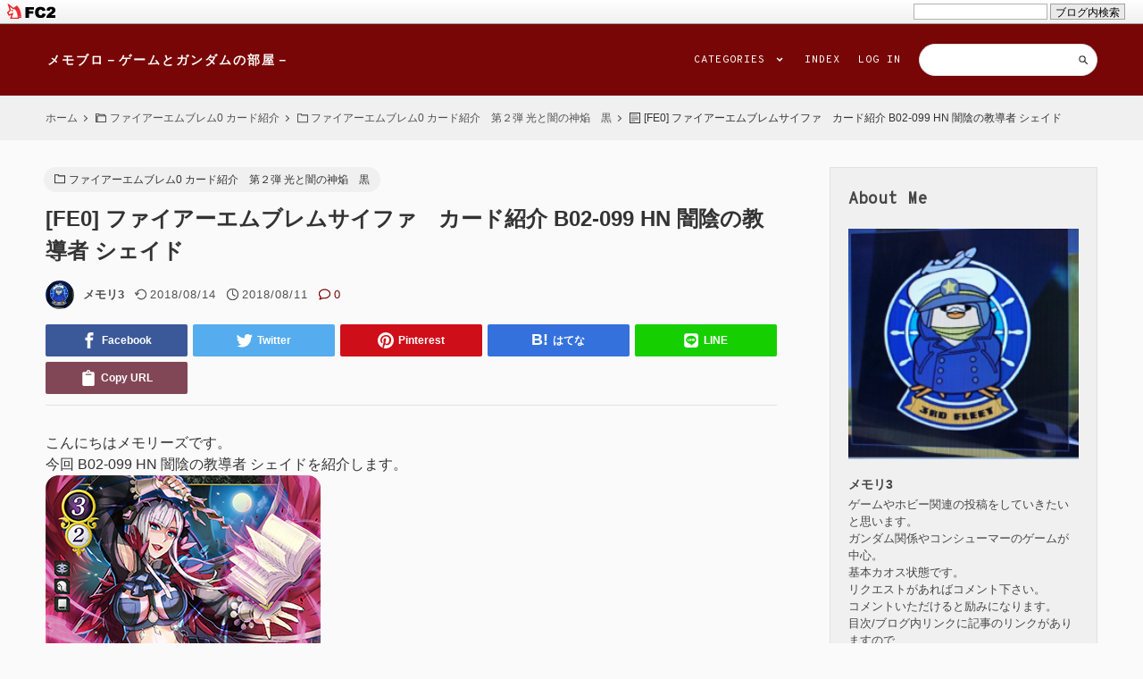

--- FILE ---
content_type: text/html; charset=utf-8
request_url: http://memoriizu.jp/blog-entry-463.html
body_size: 20153
content:
<!DOCTYPE html>
<html lang="ja">
<head prefix="og: http://ogp.me/ns# fb: http://ogp.me/ns/fb# article: http://ogp.me/ns/article#">
<!-- 注)この行より上に追加不可(must NOT write anything above this line) -->
<meta charset="utf-8">
<meta name="viewport" content="width=device-width, initial-scale=1.0, user-scalable=yes">
<meta name="format-detection" content="telephone=no">
<meta name="apple-mobile-web-app-capable" content="yes">
<meta name="author" content="メモリ3">
<meta property="fb:app_id" content="290292324472569">
<meta name="description" content="こんにちはメモリーズです。今回 B02&#45;099 HN 闇陰の教導者 シェイドを紹介します。一つ目の効果は、このユニットを支援しているカードが暗夜以外の場合、このユニットの戦闘力は＋１０される。・同名カードファイアーエムブレム0/ブースターパック第2弾/B02&#45;099 HN　闇陰の教導者 シェイド価格:30円(2018/8/11 12:20時点)感想(0件)ファイアーエムブレム0（サイファ）ブースターパック「光と闇の神焔」【TCG&#45;Z&#45;FB2A】【1BOX＝16パッ..."><title>[FE0] ファイアーエムブレムサイファ　カード紹介 B02-099 HN 闇陰の教導者 シェイド | メモブロ－ゲームとガンダムの部屋－</title>
<link rel="canonical" href="http://memoriizu.jp/blog-entry-463.html"><link rel="stylesheet" href="http://blog-imgs-161.fc2.com/m/e/m/memoriizu/css/c6fc8.css" media="all">
<link rel="alternate" type="application/rss+xml" href="http://memoriizu.jp/?xml" title="RSS">
<!-- 注)Google analytics, twitterカードなど追加内容はここから (!!!全角スペースを利用しないよう注意, インデントは必ず半角スペースで入力またはインデントなしで!!!) -->

<!-- /ここの間 -->

<meta name="google-site-verification" content="Ny157uZD_fOogyx3a2pItIpfwcNIZIG9wde62u-OSI4" />

<link href="https://static.fc2.com/css_cn/common/headbar/120710style.css" rel="stylesheet" type="text/css" media="all" />
</head>


<body>
<div id="sh_fc2blogheadbar">
	<div class="sh_fc2blogheadbar_body">
		<div id="sh_fc2blogheadbar_menu">
			<a href="https://blog.fc2.com/" rel="nofollow"><img src="https://static.fc2.com/image/headbar/sh_fc2blogheadbar_logo.png" alt="FC2ブログ" /></a>
		</div>
		<div id="sh_fc2blogheadbar_search">
			<form name="barForm" method="get" action="" target="blank">
				<input class="sh_fc2blogheadbar_searchform" type="text" name="q" value="" maxlength="30" onclick="this.style.color='#000000';" onfocus="this.select();" onblur="this.style.color='#999999'" />
				<input type="hidden" name="charset" value="utf-8" />
				<input class="sh_fc2blogheadbar_searchbtn" type="submit" value="ブログ内検索" />
			</form>
		</div>
		<div id="sh_fc2blogheadbar_link_box" class="sh_fc2blogheadbar_link" style="visibility: hidden;"></div>
	</div>
</div>



<!-- 注)FC2アクセス解析はここから (!!!全角スペースを利用しないよう注意, インデントをつける場合は必ず半角スペースで入力!!!) -->
<!-- [FC2 Analyzer] //analyzer.fc2.com/  -->
<script language="javascript" src="//analyzer54.fc2.com/ana/processor.php?uid=2799079" type="text/javascript"></script>
<noscript><div align="right"><img src="//analyzer54.fc2.com/ana/icon.php?uid=2799079&ref=&href=&wid=0&hei=0&col=0" /></div></noscript>
<!-- [FC2 Analyzer]  -->



<!-- 注)FC2アクセス解析はここまで -->
  
  <svg xmlns="http://www.w3.org/2000/svg" style="display: none;">
    <defs>
      <symbol id="svg-search-stroke" viewBox="0 0 64 64">
        <path stroke-miterlimit="10" stroke-width="6" d="M39.049 39.049L56 56" stroke-linejoin="round" stroke-linecap="round"/><circle cx="27" cy="27" r="17" stroke-miterlimit="10" stroke-width="6" stroke-linejoin="round" stroke-linecap="round"></circle>
      </symbol>
      <symbol id="svg-bell-fill" viewBox="0 0 448 512">
        <path d="M224 512c35.32 0 63.97-28.65 63.97-64H160.03c0 35.35 28.65 64 63.97 64zm215.39-149.71c-19.32-20.76-55.47-51.99-55.47-154.29 0-77.7-54.48-139.9-127.94-155.16V32c0-17.67-14.32-32-31.98-32s-31.98 14.33-31.98 32v20.84C118.56 68.1 64.08 130.3 64.08 208c0 102.3-36.15 133.53-55.47 154.29-6 6.45-8.66 14.16-8.61 21.71.11 16.4 12.98 32 32.1 32h383.8c19.12 0 32-15.6 32.1-32 .05-7.55-2.61-15.27-8.61-21.71z"/>
      </symbol>
      <symbol id="svg-clipboard-fill" viewBox="0 0 384 512">
        <path d="M384 112v352c0 26.51-21.49 48-48 48H48c-26.51 0-48-21.49-48-48V112c0-26.51 21.49-48 48-48h80c0-35.29 28.71-64 64-64s64 28.71 64 64h80c26.51 0 48 21.49 48 48zM192 40c-13.255 0-24 10.745-24 24s10.745 24 24 24 24-10.745 24-24-10.745-24-24-24m96 114v-20a6 6 0 0 0-6-6H102a6 6 0 0 0-6 6v20a6 6 0 0 0 6 6h180a6 6 0 0 0 6-6z"/>
      </symbol>
      <symbol id="svg-facebook-fill" viewBox="0 0 64 64">
        <path d="M39.8 12.2H48V0h-9.7C26.6.5 24.2 7.1 24 14v6.1h-8V32h8v32h12V32h9.9l1.9-11.9H36v-3.7a3.962 3.962 0 0 1 3.8-4.2z"/>
      </symbol>
      <symbol id="svg-instagram-fill" viewBox="0 0 64 64">
        <path d="M8.2 0h47.6A7.989 7.989 0 0 1 64 8.2v47.6a7.989 7.989 0 0 1-8.2 8.2H8.2A7.989 7.989 0 0 1 0 55.8V8.2A7.989 7.989 0 0 1 8.2 0zm38.4 7.1a2.9 2.9 0 0 0-2.9 2.9v6.9a2.9 2.9 0 0 0 2.9 2.9h7.2a2.9 2.9 0 0 0 2.9-2.9V10a2.9 2.9 0 0 0-2.9-2.9zm10.2 20h-5.6a19.758 19.758 0 0 1 .8 5.5c0 10.6-8.9 19.3-19.9 19.3s-19.9-8.6-19.9-19.3a19.758 19.758 0 0 1 .8-5.5H7.1v27a2.476 2.476 0 0 0 2.5 2.5h44.6a2.476 2.476 0 0 0 2.5-2.5l.1-27zm-24.7-7.7a12.723 12.723 0 0 0-12.9 12.5 12.64 12.64 0 0 0 12.9 12.4A12.723 12.723 0 0 0 45 31.8a12.64 12.64 0 0 0-12.9-12.4z"/>
      </symbol>
      <symbol id="svg-twitter-fill" viewBox="0 0 64 64">
        <path d="M64 13.194a23.1 23.1 0 0 1-7.3 2.1 14.119 14.119 0 0 0 5.5-7.2c-1.9 1.2-6.1 2.9-8.2 2.9a13.782 13.782 0 0 0-9.6-4 13.187 13.187 0 0 0-13.2 13.2 13.576 13.576 0 0 0 .3 2.9c-9.9-.3-21.5-5.2-28-13.7a13.206 13.206 0 0 0 4 17.4c-1.5.2-4.4-.1-5.7-1.4-.1 4.6 2.1 10.7 10.2 12.9-1.6.8-4.3.6-5.5.4.4 3.9 5.9 9 11.8 9-2.1 2.4-9.3 6.9-18.3 5.5a39.825 39.825 0 0 0 20.7 5.8 36.8 36.8 0 0 0 37-38.6v-.5a22.861 22.861 0 0 0 6.3-6.7z"/>
      </symbol>
      <symbol id="svg-youtube-fill" viewBox="0 0 64 64">
        <path d="M50.708 9H13.292A13.25 13.25 0 0 0 0 22.207v18.586A13.25 13.25 0 0 0 13.292 54h37.416A13.25 13.25 0 0 0 64 40.793V22.207A13.25 13.25 0 0 0 50.708 9zm-8.989 23.4l-17.501 8.3a.7.7 0 0 1-1.005-.63V22.962a.7.7 0 0 1 1.02-.623l17.5 8.812a.7.7 0 0 1-.015 1.253zm0 0"/>
      </symbol>
      <symbol id="svg-pinterest-fill" viewBox="0 0 64 64">
        <path data-name="layer1" d="M32-.006a32.017 32.017 0 0 0-12.7 61.4 26.36 26.36 0 0 1 .6-7.3c.6-2.6 4.1-17.5 4.1-17.5a12.937 12.937 0 0 1-1-5.1c0-4.8 2.8-8.3 6.2-8.3 2.9 0 4.3 2.2 4.3 4.8 0 2.9-1.9 7.3-2.8 11.4a4.989 4.989 0 0 0 5.1 6.2c6.1 0 10.2-7.8 10.2-17.1 0-7-4.7-12.3-13.4-12.3-9.7 0-15.8 7.3-15.8 15.4a9.176 9.176 0 0 0 2.1 6.3 1.605 1.605 0 0 1 .5 1.8c-.2.6-.5 2-.7 2.6a1.11 1.11 0 0 1-1.6.8c-4.5-1.8-6.6-6.7-6.6-12.3 0-9.1 7.7-20.1 23-20.1 12.3 0 20.3 8.9 20.3 18.4 0 12.6-7 22-17.3 22-3.5 0-6.7-1.9-7.8-4 0 0-1.9 7.4-2.3 8.8a28.406 28.406 0 0 1-3.2 6.8 28.4 28.4 0 0 0 8.8 1.3 32 32 0 1 0 0-64z"/>
      </symbol>
      <symbol id="svg-angle-fill" viewBox="0 0 64 64">
        <path d="M32.001 40L46 26l-4.485-4-9.514 9.515L22.487 22 18 26l14.001 14z"/>
      </symbol>
      <symbol id="svg-home-fill" viewBox="0 0 64 64">
        <path d="M33.436 1.481a2 2 0 0 0-2.872 0L0 33c-.178.172.752 1 1 1h7v29a1 1 0 0 0 1 1h14a1 1 0 0 0 1-1V46a1 1 0 0 1 1-1h14a1 1 0 0 1 1 1v17a1 1 0 0 0 1 1h14a1 1 0 0 0 1-1V34h7c.248 0 1.178-.828 1-1z"/>
      </symbol>
            <symbol id="svg-comment-stroke" viewBox="0 0 64 64">
        <path d="M5 59l18.8-6.9a37.1 37.1 0 0 0 8.2.9c16.6 0 30-10.7 30-24S48.6 5 32 5 2 15.7 2 29c0 6.7 3.5 12.8 9.1 17.2z" stroke-miterlimit="10" stroke-width="6" stroke-linejoin="round" stroke-linecap="round"/>
      </symbol>
      <symbol id="svg-parent-folder-stroke" viewBox="0 0 64 64">
        <path d="M5 56a3 3 0 0 1-3-3V8h18v4h34v8" stroke-miterlimit="10" stroke-width="6" stroke-linejoin="round" stroke-linecap="round"/><path d="M7 56a3 3 0 0 0 3-3V20h52v33a3 3 0 0 1-3 3H5" stroke-miterlimit="10" stroke-width="6" stroke-linejoin="round" stroke-linecap="round"/>
      </symbol>
      <symbol id="svg-folder-stroke" viewBox="0 0 64 64">
        <path d="M2 55a2 2 0 0 0 2 2h56a2 2 0 0 0 2-2V15H24V9H2z" stroke-miterlimit="10" stroke-width="6" stroke-linejoin="round" stroke-linecap="round"/>
      </symbol>
                  <symbol id="svg-article-stroke" viewBox="0 0 64 64">
        <path stroke-miterlimit="10" stroke-width="6" d="M2 2h60v60H2z" stroke-linejoin="round" stroke-linecap="round"/><path stroke-miterlimit="10" stroke-width="3" d="M12 14h32M12 26h40m-40 8h40m-40 8h40m-40 8h18" stroke-linejoin="round" stroke-linecap="round"/>
      </symbol>
      <symbol id="svg-clock-stroke" viewBox="0 0 64 64">
        <circle cx="32" cy="32" r="30" stroke-linecap="round" stroke-miterlimit="10" stroke-width="6" stroke-linejoin="round"></circle><path stroke-linecap="round" stroke-miterlimit="10" stroke-width="6" d="M32 10v23l13 7" stroke-linejoin="round"/>
      </symbol>
      <symbol id="svg-reclock-stroke" viewBox="0 0 64 64">
        <path d="M10.168 34.947a26.016 26.016 0 1 1 7.45 15.432" fill="none" stroke-miterlimit="10" stroke-width="6" stroke-linejoin="round" stroke-linecap="round"/><path stroke-miterlimit="10" stroke-width="6" d="M2 23l8.168 11.947L20.986 25" stroke-linejoin="round" stroke-linecap="round"/>
      </symbol>
      <symbol id="svg-tag-stroke" viewBox="0 0 64 64">
        <path stroke-miterlimit="10" stroke-width="6" stroke-linejoin="round" stroke-linecap="round" d="M25.6 61L3 38.4 38.4 3l21.2 1.4L61 25.6 25.6 61z"/><circle stroke-miterlimit="10" stroke-width="4" stroke-linejoin="round" stroke-linecap="round" cx="48" cy="16" r="4"></circle>
      </symbol>
      <symbol id="svg-line-fill" viewBox="0 0 448 512">
        <path d="M272.1 204.2v71.1c0 1.8-1.4 3.2-3.2 3.2h-11.4c-1.1 0-2.1-.6-2.6-1.3l-32.6-44v42.2c0 1.8-1.4 3.2-3.2 3.2h-11.4c-1.8 0-3.2-1.4-3.2-3.2v-71.1c0-1.8 1.4-3.2 3.2-3.2H219c1 0 2.1.5 2.6 1.4l32.6 44v-42.2c0-1.8 1.4-3.2 3.2-3.2h11.4c1.8-.1 3.3 1.4 3.3 3.1zm-82-3.2h-11.4c-1.8 0-3.2 1.4-3.2 3.2v71.1c0 1.8 1.4 3.2 3.2 3.2h11.4c1.8 0 3.2-1.4 3.2-3.2v-71.1c0-1.7-1.4-3.2-3.2-3.2zm-27.5 59.6h-31.1v-56.4c0-1.8-1.4-3.2-3.2-3.2h-11.4c-1.8 0-3.2 1.4-3.2 3.2v71.1c0 .9.3 1.6.9 2.2.6.5 1.3.9 2.2.9h45.7c1.8 0 3.2-1.4 3.2-3.2v-11.4c0-1.7-1.4-3.2-3.1-3.2zM332.1 201h-45.7c-1.7 0-3.2 1.4-3.2 3.2v71.1c0 1.7 1.4 3.2 3.2 3.2h45.7c1.8 0 3.2-1.4 3.2-3.2v-11.4c0-1.8-1.4-3.2-3.2-3.2H301v-12h31.1c1.8 0 3.2-1.4 3.2-3.2V234c0-1.8-1.4-3.2-3.2-3.2H301v-12h31.1c1.8 0 3.2-1.4 3.2-3.2v-11.4c-.1-1.7-1.5-3.2-3.2-3.2zM448 113.7V399c-.1 44.8-36.8 81.1-81.7 81H81c-44.8-.1-81.1-36.9-81-81.7V113c.1-44.8 36.9-81.1 81.7-81H367c44.8.1 81.1 36.8 81 81.7zm-61.6 122.6c0-73-73.2-132.4-163.1-132.4-89.9 0-163.1 59.4-163.1 132.4 0 65.4 58 120.2 136.4 130.6 19.1 4.1 16.9 11.1 12.6 36.8-.7 4.1-3.3 16.1 14.1 8.8 17.4-7.3 93.9-55.3 128.2-94.7 23.6-26 34.9-52.3 34.9-81.5z"/>
      </symbol>
      <symbol id="svg-user-fill" viewBox="0 0 20 20">
        <path d="M9.5 11c-3.033 0-5.5-2.467-5.5-5.5s2.467-5.5 5.5-5.5 5.5 2.467 5.5 5.5-2.467 5.5-5.5 5.5zM9.5 1c-2.481 0-4.5 2.019-4.5 4.5s2.019 4.5 4.5 4.5c2.481 0 4.5-2.019 4.5-4.5s-2.019-4.5-4.5-4.5z"/><path d="M17.5 20h-16c-0.827 0-1.5-0.673-1.5-1.5 0-0.068 0.014-1.685 1.225-3.3 0.705-0.94 1.67-1.687 2.869-2.219 1.464-0.651 3.283-0.981 5.406-0.981s3.942 0.33 5.406 0.981c1.199 0.533 2.164 1.279 2.869 2.219 1.211 1.615 1.225 3.232 1.225 3.3 0 0.827-0.673 1.5-1.5 1.5zM9.5 13c-3.487 0-6.060 0.953-7.441 2.756-1.035 1.351-1.058 2.732-1.059 2.746 0 0.274 0.224 0.498 0.5 0.498h16c0.276 0 0.5-0.224 0.5-0.5-0-0.012-0.023-1.393-1.059-2.744-1.382-1.803-3.955-2.756-7.441-2.756z"/>
      </symbol>
      <symbol id="svg-reply-stroke" viewBox="0 0 64 64">
        <path stroke-miterlimit="10" stroke-width="6" stroke-linejoin="round" stroke-linecap="round" d="M10.2 39.6A26 26 0 1 1 54.4 55"/><path stroke-miterlimit="10" stroke-width="6" stroke-linejoin="round" stroke-linecap="round" d="M2 28.6l8 12 11.1-10"/>
      </symbol>
      <symbol id="svg-edit-stroke" viewBox="0 0 64 64">
        <path stroke-width="6" stroke-miterlimit="10" d="M58.4 18.77l.941-.941c3.637-3.638 2.7-8.595-.941-12.233s-8.6-4.58-12.234-.94l-.941.941" stroke-linejoin="round" stroke-linecap="round"/><path d="M52.639 24.535l5.766-5.765L45.229 5.596l-5.764 5.764" stroke-width="6" stroke-miterlimit="10" stroke-linejoin="round" stroke-linecap="round"/><path d="M19.582 57.59l33.057-33.055L39.465 11.36 6.409 44.416 2.352 61.649l17.23-4.059zM6.409 44.416L19.582 57.59" stroke-width="6" stroke-miterlimit="10" data-name="layer1" stroke-linejoin="round" stroke-linecap="round"/>
      </symbol>
      <symbol id="svg-arrow-up-stroke" viewBox="0 0 64 64">
        <path stroke-miterlimit="10" stroke-width="6" stroke-linejoin="round" stroke-linecap="round" d="M32.001 14v36"/><path stroke-miterlimit="10" stroke-width="6" stroke-linejoin="round" stroke-linecap="round" d="M46 28L32 14 18 28"/>
      </symbol>
      <symbol id="svg-arrow-down-stroke" viewBox="0 0 64 64">
        <path stroke-miterlimit="10" stroke-width="6" stroke-linejoin="round" stroke-linecap="round" d="M31.999 50V14"/><path stroke-miterlimit="10" stroke-width="6" d="M18 36l14 14 14-14" stroke-linejoin="round" stroke-linecap="round"/>
      </symbol>
                                          <symbol id="svg-send-stroke" viewBox="0 0 64 64">
        <path stroke-miterlimit="10" stroke-width="4" d="M26 38v21l10.3-14.6" stroke-linejoin="round" stroke-linecap="round"/><path stroke-miterlimit="10" stroke-width="4" d="M3 29L59 5l-9 48-24-15-23-9zM59 5L26 38" stroke-linejoin="round" stroke-linecap="round"/>
      </symbol>
          </defs>
  </svg>

  <!-- 注)スプラッシュ不要の方この行から削除 1/2 -->
    <!-- 注)スプラッシュ不要の方この行まで削除 1/2 -->

  <!-- ヘッダー, ナビゲーション -->
  <header class="navbar" id="navigation">
    <div class="navbar-inner">
      <!-- 注)ブログ名, 見出し構成が複雑なためカスタマイズ時は十分注意のこと -->
      <div class="navbar-blog_name">
        <a class="navbar-blog_name-anchor" href="http://memoriizu.jp/">メモブロ－ゲームとガンダムの部屋－</a>
      </div>
      <!-- ナビ開閉(モバイル) -->
      <div class="navi-hamburger" data-drawer-trigger aria-controls="navi-wrapper" aria-expanded="false" role="button" aria-label="click to open">
        <div class="navi-hamburger-bar"></div>
      </div>
      <!-- ナビ ラッパー -->
      <div class="navi-wrapper" id="navi-wrapper" data-drawer-target>
        <div class="navi-overlay" data-drawer-close tabindex="-1"></div>
        <nav class="navi">
          <!-- 注)ナビゲーションリンク -->
          <ul class="navi-list">
            <li class="navi-item" id="navi-form-item">
              <form class="navi-form" action="http://memoriizu.jp/blog-entry-463.html" method="get">
                <input id="search-input" type="search" name="q" autocomplete="off">
                <svg class="svg-stroke" role="img" aria-hidden="true"><use xlink:href="#svg-search-stroke"></use></svg>
              </form>
            </li>
<!-- 注)リンク追加ここから(!!!インデントに全角スペースを利用しないよう注意!!!) -->

<!-- 注)リンク追加ここまで -->
            <li class="navi-item">
              <a class="navi-anchor" href="https://admin.blog.fc2.com/control.php">LOG IN</a>
            </li>
            <li class="navi-item">
              <a class="navi-anchor" href="http://memoriizu.jp/archives.html">INDEX</a>
            </li>
            <!-- 注)カテゴリリスト不要の方この行から削除 -->
            <li class="navi-item dropdown">
              <span class="navi-anchor">CATEGORIES<svg class="svg-fill svg-fill-navi-anchor" role="img" aria-hidden="true"><use xlink:href="#svg-angle-fill"></use></svg></span>
              <div class="dropdown-child">
                <ul class="dropdown-list">
                  <li class="dropdown-item">
                    <a class="dropdown-anchor" href="http://memoriizu.jp/blog-category-0.html">未分類 (0)</a>
                  </li><li class="dropdown-item">
                    <a class="dropdown-anchor" href="http://memoriizu.jp/blog-category-1.html">ごあいさつ (1)</a>
                  </li><li class="dropdown-item">
                    <a class="dropdown-anchor" href="http://memoriizu.jp/blog-category-79.html">目次/ブログ内リンク (6)</a>
                  </li><li class="dropdown-item">
                    <a class="dropdown-anchor" href="http://memoriizu.jp/blog-category-5.html">ガンプラ (758)</a>
                  </li><li class="dropdown-item">
                    <a class="dropdown-anchor" href="http://memoriizu.jp/blog-category-9.html">ROBOT魂　ガンダム系 (221)</a>
                  </li><li class="dropdown-item">
                    <a class="dropdown-anchor" href="http://memoriizu.jp/blog-category-20.html">エルガイム (29)</a>
                  </li><li class="dropdown-item">
                    <a class="dropdown-anchor" href="http://memoriizu.jp/blog-category-24.html">ダンバイン (41)</a>
                  </li><li class="dropdown-item">
                    <a class="dropdown-anchor" href="http://memoriizu.jp/blog-category-8.html">ゲームの紹介 (166)</a>
                  </li><li class="dropdown-item">
                    <a class="dropdown-anchor" href="http://memoriizu.jp/blog-category-2.html">FEヒーローズ (130)</a>
                  </li><li class="dropdown-item">
                    <a class="dropdown-anchor" href="http://memoriizu.jp/blog-category-10.html">FEヒーローズ　お勧めキャラ (17)</a>
                  </li><li class="dropdown-item">
                    <a class="dropdown-anchor" href="http://memoriizu.jp/blog-category-41.html">遊戯王TFSP (30)</a>
                  </li><li class="dropdown-item">
                    <a class="dropdown-anchor" href="http://memoriizu.jp/blog-category-80.html">テイクレ (24)</a>
                  </li><li class="dropdown-item">
                    <a class="dropdown-anchor" href="http://memoriizu.jp/blog-category-82.html">DaVinci Resolve (10)</a>
                  </li><li class="dropdown-item">
                    <a class="dropdown-anchor" href="http://memoriizu.jp/blog-category-83.html">ランモバ頂上アリーナ (1)</a>
                  </li><li class="dropdown-item">
                    <a class="dropdown-anchor" href="http://memoriizu.jp/blog-category-4.html">ファイアーエムブレム0 (5)</a>
                  </li><li class="dropdown-item">
                    <a class="dropdown-anchor" href="http://memoriizu.jp/blog-category-76.html">ファイアーエムブレム0 お勧めカード (1)</a>
                  </li><li class="dropdown-item">
                    <a class="dropdown-anchor" href="http://memoriizu.jp/blog-category-12.html">ファイアーエムブレム0 デッキレシピ 一覧 (1)</a>
                  </li><li class="dropdown-item">
                    <a class="dropdown-anchor" href="http://memoriizu.jp/blog-category-6.html">ファイアーエムブレム0 デッキレシピ (131)</a>
                  </li><li class="dropdown-item">
                    <a class="dropdown-anchor" href="http://memoriizu.jp/blog-category-75.html">ファイアーエムブレム0 カード紹介　プロモーションカード (79)</a>
                  </li><li class="dropdown-item">
                    <a class="dropdown-anchor" href="http://memoriizu.jp/blog-category-26.html">ファイアーエムブレム0 カード紹介 (1779)</a>
                  </li><li class="dropdown-item">
                    <a class="dropdown-anchor sub_hasnext" href="http://memoriizu.jp/blog-category-78.html">ファイアーエムブレム0 カード紹介　第１７弾 絆の戦士たち篇 (7)</a>
                  </li><li class="dropdown-item">
                    <a class="dropdown-anchor sub_hasnext" href="http://memoriizu.jp/blog-category-77.html">ファイアーエムブレム0 カード紹介　第１７弾 英雄総進軍 (115)</a>
                  </li><li class="dropdown-item">
                    <a class="dropdown-anchor sub_hasnext" href="http://memoriizu.jp/blog-category-71.html">ファイアーエムブレム0 カード紹介　第１６弾 勇気よ燃ゆる魂よ 紫 (40)</a>
                  </li><li class="dropdown-item">
                    <a class="dropdown-anchor sub_hasnext" href="http://memoriizu.jp/blog-category-72.html">ファイアーエムブレム0 カード紹介　第１６弾 勇気よ燃ゆる魂よ 赤 (25)</a>
                  </li><li class="dropdown-item">
                    <a class="dropdown-anchor sub_hasnext" href="http://memoriizu.jp/blog-category-73.html">ファイアーエムブレム0 カード紹介　第１６弾 勇気よ燃ゆる魂よ 緑 (25)</a>
                  </li><li class="dropdown-item">
                    <a class="dropdown-anchor sub_hasnext" href="http://memoriizu.jp/blog-category-74.html">ファイアーエムブレム0 カード紹介　第１６弾 勇気よ燃ゆる魂よ 無 (10)</a>
                  </li><li class="dropdown-item">
                    <a class="dropdown-anchor sub_hasnext" href="http://memoriizu.jp/blog-category-67.html">ファイアーエムブレム0 カード紹介　第１５弾 輝く世界 赤 (49)</a>
                  </li><li class="dropdown-item">
                    <a class="dropdown-anchor sub_hasnext" href="http://memoriizu.jp/blog-category-68.html">ファイアーエムブレム0 カード紹介　第１５弾 輝く世界 無 (1)</a>
                  </li><li class="dropdown-item">
                    <a class="dropdown-anchor sub_hasnext" href="http://memoriizu.jp/blog-category-69.html">ファイアーエムブレム0 カード紹介　第１５弾 輝く世界 白・黒 (25)</a>
                  </li><li class="dropdown-item">
                    <a class="dropdown-anchor sub_hasnext" href="http://memoriizu.jp/blog-category-70.html">ファイアーエムブレム0 カード紹介　第１５弾 輝く世界 黄 (25)</a>
                  </li><li class="dropdown-item">
                    <a class="dropdown-anchor sub_hasnext" href="http://memoriizu.jp/blog-category-63.html">ファイアーエムブレム0 カード紹介　第１４弾 瞳の見つめる未来 青 (51)</a>
                  </li><li class="dropdown-item">
                    <a class="dropdown-anchor sub_hasnext" href="http://memoriizu.jp/blog-category-64.html">ファイアーエムブレム0 カード紹介　第１４弾 瞳の見つめる未来 無 (1)</a>
                  </li><li class="dropdown-item">
                    <a class="dropdown-anchor sub_hasnext" href="http://memoriizu.jp/blog-category-65.html">ファイアーエムブレム0 カード紹介　第１４弾 瞳の見つめる未来 白・黒 (25)</a>
                  </li><li class="dropdown-item">
                    <a class="dropdown-anchor sub_hasnext" href="http://memoriizu.jp/blog-category-66.html">ファイアーエムブレム0 カード紹介　第１４弾 瞳の見つめる未来 緑 (25)</a>
                  </li><li class="dropdown-item">
                    <a class="dropdown-anchor sub_hasnext" href="http://memoriizu.jp/blog-category-25.html">ファイアーエムブレム0 カード紹介　第１３弾 烈火の剣篇 (5)</a>
                  </li><li class="dropdown-item">
                    <a class="dropdown-anchor sub_hasnext" href="http://memoriizu.jp/blog-category-31.html">ファイアーエムブレム0 カード紹介　第１３弾 炎と鋼と想と哀と 無 (17)</a>
                  </li><li class="dropdown-item">
                    <a class="dropdown-anchor sub_hasnext" href="http://memoriizu.jp/blog-category-30.html">ファイアーエムブレム0 カード紹介　第１３弾 炎と鋼と想と哀と 赤 (33)</a>
                  </li><li class="dropdown-item">
                    <a class="dropdown-anchor sub_hasnext" href="http://memoriizu.jp/blog-category-29.html">ファイアーエムブレム0 カード紹介　第１３弾 炎と鋼と想と哀と 紫 (50)</a>
                  </li><li class="dropdown-item">
                    <a class="dropdown-anchor sub_hasnext" href="http://memoriizu.jp/blog-category-59.html">ファイアーエムブレム0 カード紹介　第１２弾 荒れ狂う破濤 緑 (50)</a>
                  </li><li class="dropdown-item">
                    <a class="dropdown-anchor sub_hasnext" href="http://memoriizu.jp/blog-category-60.html">ファイアーエムブレム0 カード紹介　第１２弾 荒れ狂う破濤 無 (3)</a>
                  </li><li class="dropdown-item">
                    <a class="dropdown-anchor sub_hasnext" href="http://memoriizu.jp/blog-category-61.html">ファイアーエムブレム0 カード紹介　第１２弾 荒れ狂う破濤 青 (24)</a>
                  </li><li class="dropdown-item">
                    <a class="dropdown-anchor sub_hasnext" href="http://memoriizu.jp/blog-category-62.html">ファイアーエムブレム0 カード紹介　第１２弾 荒れ狂う破濤 黄 (24)</a>
                  </li><li class="dropdown-item">
                    <a class="dropdown-anchor sub_hasnext" href="http://memoriizu.jp/blog-category-56.html">ファイアーエムブレム0 カード紹介　第１１弾 赫赫たる双撃 紫 (50)</a>
                  </li><li class="dropdown-item">
                    <a class="dropdown-anchor sub_hasnext" href="http://memoriizu.jp/blog-category-57.html">ファイアーエムブレム0 カード紹介　第１１弾 赫赫たる双撃 赤 (25)</a>
                  </li><li class="dropdown-item">
                    <a class="dropdown-anchor sub_hasnext" href="http://memoriizu.jp/blog-category-58.html">ファイアーエムブレム0 カード紹介　第１１弾 赫赫たる双撃 無 (26)</a>
                  </li><li class="dropdown-item">
                    <a class="dropdown-anchor sub_hasnext" href="http://memoriizu.jp/blog-category-53.html">ファイアーエムブレム0 カード紹介　第１０弾 クロスローズ 黄 (49)</a>
                  </li><li class="dropdown-item">
                    <a class="dropdown-anchor sub_hasnext" href="http://memoriizu.jp/blog-category-55.html">ファイアーエムブレム0 カード紹介　第１０弾 クロスローズ 白・黒 (37)</a>
                  </li><li class="dropdown-item">
                    <a class="dropdown-anchor sub_hasnext" href="http://memoriizu.jp/blog-category-54.html">ファイアーエムブレム0 カード紹介　第１０弾 クロスローズ 無 (15)</a>
                  </li><li class="dropdown-item">
                    <a class="dropdown-anchor sub_hasnext" href="http://memoriizu.jp/blog-category-23.html">ファイアーエムブレム0 カード紹介　第９弾 神々の大地篇 (5)</a>
                  </li><li class="dropdown-item">
                    <a class="dropdown-anchor sub_hasnext" href="http://memoriizu.jp/blog-category-49.html">ファイアーエムブレム0 カード紹介　第９弾 響地轟轟  赤 (51)</a>
                  </li><li class="dropdown-item">
                    <a class="dropdown-anchor sub_hasnext" href="http://memoriizu.jp/blog-category-51.html">ファイアーエムブレム0 カード紹介　第９弾 響地轟轟  紫 (25)</a>
                  </li><li class="dropdown-item">
                    <a class="dropdown-anchor sub_hasnext" href="http://memoriizu.jp/blog-category-52.html">ファイアーエムブレム0 カード紹介　第９弾 響地轟轟  緑 (25)</a>
                  </li><li class="dropdown-item">
                    <a class="dropdown-anchor sub_hasnext" href="http://memoriizu.jp/blog-category-47.html">ファイアーエムブレム0 カード紹介　第８弾 生と死－運命の先へ  青 (50)</a>
                  </li><li class="dropdown-item">
                    <a class="dropdown-anchor sub_hasnext" href="http://memoriizu.jp/blog-category-48.html">ファイアーエムブレム0 カード紹介　第８弾 生と死－運命の先へ  黄 (50)</a>
                  </li><li class="dropdown-item">
                    <a class="dropdown-anchor sub_hasnext" href="http://memoriizu.jp/blog-category-44.html">ファイアーエムブレム0 カード紹介　第７弾 士道を征く  紫 (50)</a>
                  </li><li class="dropdown-item">
                    <a class="dropdown-anchor sub_hasnext" href="http://memoriizu.jp/blog-category-45.html">ファイアーエムブレム0 カード紹介　第７弾 士道を征く  白 (49)</a>
                  </li><li class="dropdown-item">
                    <a class="dropdown-anchor sub_hasnext" href="http://memoriizu.jp/blog-category-46.html">ファイアーエムブレム0 カード紹介　第７弾 士道を征く  黒 (1)</a>
                  </li><li class="dropdown-item">
                    <a class="dropdown-anchor sub_hasnext" href="http://memoriizu.jp/blog-category-22.html">ファイアーエムブレム0 カード紹介　第６弾 聖戦の系譜篇 (5)</a>
                  </li><li class="dropdown-item">
                    <a class="dropdown-anchor sub_hasnext" href="http://memoriizu.jp/blog-category-40.html">ファイアーエムブレム0 カード紹介　第６弾 閃駆ノ騎影  黄 (50)</a>
                  </li><li class="dropdown-item">
                    <a class="dropdown-anchor sub_hasnext" href="http://memoriizu.jp/blog-category-42.html">ファイアーエムブレム0 カード紹介　第６弾 閃駆ノ騎影  黒 (49)</a>
                  </li><li class="dropdown-item">
                    <a class="dropdown-anchor sub_hasnext" href="http://memoriizu.jp/blog-category-43.html">ファイアーエムブレム0 カード紹介　第６弾 閃駆ノ騎影  白 (1)</a>
                  </li><li class="dropdown-item">
                    <a class="dropdown-anchor sub_hasnext" href="http://memoriizu.jp/blog-category-21.html">ファイアーエムブレム0 カード紹介　第５弾 封印動乱篇 (5)</a>
                  </li><li class="dropdown-item">
                    <a class="dropdown-anchor sub_hasnext" href="http://memoriizu.jp/blog-category-38.html">ファイアーエムブレム0 カード紹介　第５弾 相剋を越えて  紫 (50)</a>
                  </li><li class="dropdown-item">
                    <a class="dropdown-anchor sub_hasnext" href="http://memoriizu.jp/blog-category-39.html">ファイアーエムブレム0 カード紹介　第５弾 相剋を越えて  緑 (50)</a>
                  </li><li class="dropdown-item">
                    <a class="dropdown-anchor sub_hasnext" href="http://memoriizu.jp/blog-category-19.html">ファイアーエムブレム0 カード紹介　第４弾 幻影篇 (5)</a>
                  </li><li class="dropdown-item">
                    <a class="dropdown-anchor sub_hasnext" href="http://memoriizu.jp/blog-category-36.html">ファイアーエムブレム0 カード紹介　第４弾 煌めき幻奏  赤 (50)</a>
                  </li><li class="dropdown-item">
                    <a class="dropdown-anchor sub_hasnext" href="http://memoriizu.jp/blog-category-37.html">ファイアーエムブレム0 カード紹介　第４弾 煌めき幻奏  青 (51)</a>
                  </li><li class="dropdown-item">
                    <a class="dropdown-anchor sub_hasnext" href="http://memoriizu.jp/blog-category-18.html">ファイアーエムブレム0 カード紹介　第３弾 蒼炎の軌跡篇 (5)</a>
                  </li><li class="dropdown-item">
                    <a class="dropdown-anchor sub_hasnext" href="http://memoriizu.jp/blog-category-32.html">ファイアーエムブレム0 カード紹介　第３弾 希望への雙剣  緑 (49)</a>
                  </li><li class="dropdown-item">
                    <a class="dropdown-anchor sub_hasnext" href="http://memoriizu.jp/blog-category-33.html">ファイアーエムブレム0 カード紹介　第３弾 希望への雙剣  青 (1)</a>
                  </li><li class="dropdown-item">
                    <a class="dropdown-anchor sub_hasnext" href="http://memoriizu.jp/blog-category-34.html">ファイアーエムブレム0 カード紹介　第３弾 希望への雙剣  白 (25)</a>
                  </li><li class="dropdown-item">
                    <a class="dropdown-anchor sub_hasnext" href="http://memoriizu.jp/blog-category-35.html">ファイアーエムブレム0 カード紹介　第３弾 希望への雙剣  黒 (25)</a>
                  </li><li class="dropdown-item">
                    <a class="dropdown-anchor sub_hasnext" href="http://memoriizu.jp/blog-category-17.html">ファイアーエムブレム0 カード紹介　第2弾 白夜篇 (5)</a>
                  </li><li class="dropdown-item">
                    <a class="dropdown-anchor sub_hasnext" href="http://memoriizu.jp/blog-category-16.html">ファイアーエムブレム0 カード紹介　第2弾 暗夜篇 (5)</a>
                  </li><li class="dropdown-item">
                    <a class="dropdown-anchor sub_hasnext" href="http://memoriizu.jp/blog-category-27.html">ファイアーエムブレム0 カード紹介　第２弾 光と闇の神焔　白 (50)</a>
                  </li><li class="dropdown-item">
                    <a class="dropdown-anchor sub_hasnext" href="http://memoriizu.jp/blog-category-28.html">ファイアーエムブレム0 カード紹介　第２弾 光と闇の神焔　黒 (50)</a>
                  </li><li class="dropdown-item">
                    <a class="dropdown-anchor sub_hasnext" href="http://memoriizu.jp/blog-category-15.html">ファイアーエムブレム0 カード紹介　第１弾 暗黒戦争篇 (5)</a>
                  </li><li class="dropdown-item">
                    <a class="dropdown-anchor sub_hasnext" href="http://memoriizu.jp/blog-category-14.html"> ファイアーエムブレム0 カード紹介　第１弾 覚醒篇 (5)</a>
                  </li><li class="dropdown-item">
                    <a class="dropdown-anchor sub_hasnext" href="http://memoriizu.jp/blog-category-11.html">ファイアーエムブレム0 カード紹介　第１弾 英雄たちの戦刃　赤 (50)</a>
                  </li><li class="dropdown-item">
                    <a class="dropdown-anchor sub_end" href="http://memoriizu.jp/blog-category-13.html">ファイアーエムブレム0 カード紹介　第１弾 英雄たちの戦刃　青 (50)</a>
                  </li><li class="dropdown-item">
                    <a class="dropdown-anchor" href="http://memoriizu.jp/blog-category-3.html">野球 (2)</a>
                  </li><li class="dropdown-item">
                    <a class="dropdown-anchor" href="http://memoriizu.jp/blog-category-50.html">ACE7 (1)</a>
                  </li><li class="dropdown-item">
                    <a class="dropdown-anchor" href="http://memoriizu.jp/blog-category-81.html">マクロについて (3)</a>
                  </li><li class="dropdown-item">
                    <a class="dropdown-anchor" href="http://memoriizu.jp/blog-category-84.html">雑談 (5)</a>
                  </li><li class="dropdown-item">
                    <a class="dropdown-anchor" href="http://memoriizu.jp/blog-category-85.html">スパロボとか (34)</a>
                  </li>                </ul>
              </div>
            </li>
            <!-- カテゴリリスト不要の方この行まで削除 -->
          </ul>
          <!-- 注)ナビゲーションリンク ここまで -->
        </nav>
      </div>
    </div>
  </header>
  <!-- /ヘッダー, ナビゲーション ここまで -->

  <div class="wrapper">

    <!-- キービジュアル -->
        <!-- /キービジュアル ここまで -->

    <!-- パンくずリスト -->
        <nav id="breadcrumbs-horizontal">
      <ol id="breadcrumbs">
        <li class="breadcrumbs-item"><a class="breadcrumbs-anchor" href="http://memoriizu.jp/">ホーム</a></li>
                <li class="breadcrumbs-item"><a class="breadcrumbs-anchor" href="/blog-category-26.html"><svg class="svg-stroke svg-margin_right" role=img><use xlink:href="#svg-parent-folder-stroke"></use></svg>ファイアーエムブレム0 カード紹介</a></li>
                <li class="breadcrumbs-item"><a class="breadcrumbs-anchor" href="/blog-category-28.html"><svg class="svg-stroke svg-margin_right" role=img><use xlink:href="#svg-folder-stroke"></use></svg>ファイアーエムブレム0 カード紹介　第２弾 光と闇の神焔　黒</a></li>
        <li class="breadcrumbs-item breadcrumbs-item-current"><svg class="svg-stroke svg-margin_right" role="img" aria-hidden="true"><use xlink:href="#svg-article-stroke"></use></svg>[FE0] ファイアーエムブレムサイファ　カード紹介 B02-099 HN 闇陰の教導者 シェイド</li>      </ol>
    </nav>
                                <!-- /パンくずリストここまで -->

    <div class="container">

      <!-- メインカラム -->
      <main class="primary">

        <!-- 注)ページ名, 最重要見出し, カスタマイズレベル高, カスタマイズ非推奨 -->
                <!-- 注)ページ名, 最重要見出し, カスタマイズレベル高, カスタマイズ非推奨 ここまで -->
        


        
                <!-- 個別記事 -->
        <article class="main-body" id="entry-body">

          <header class="entry-header">
            <div class="entry-category">
              <a class="category-anchor entry-category-anchor" href="/blog-category-28.html"><svg class="svg-stroke svg-margin_right" role="img"><use xlink:href="#svg-folder-stroke"></use></svg>ファイアーエムブレム0 カード紹介　第２弾 光と闇の神焔　黒</a>
            </div>
            <h1 class="entry-title"><span class="entry_new" data-newdate="2018-08-11"></span>[FE0] ファイアーエムブレムサイファ　カード紹介 B02-099 HN 闇陰の教導者 シェイド</h1>
            <div class="entry-info">
              <div class="entry-author">
                <a class="entry-author-anchor" href="https://admin.blog.fc2.com/control.php?mode=editor&amp;process=load&amp;eno=463" target=_blank rel="noopener noreferrer" aria-label="edit">
                  <div class="entry-author-image" style="background: url(https://blog-imgs-120.fc2.com/m/e/m/memoriizu/nages.png) center center /cover no-repeat;"></div>
                </a>
                <div class="entry-author-name">メモリ3</div>
              </div>
              <time class="entry-date" datetime="2018-08-14T19:33:44+09:00"><svg class="svg-stroke svg-margin_right" role="img" aria-hidden="true"><use xlink:href="#svg-reclock-stroke"></use></svg>2018/08/14</time>
              <div class="entry-date"><svg class="svg-stroke svg-margin_right" role="img" aria-hidden="true"><use xlink:href="#svg-clock-stroke"></use></svg>2018/08/11</div>
                            <div class="entry-comment">
                <a class="entry-comment-anchor" href="#comment_wrap" aria-label="コメントの投稿"><svg class="svg-stroke svg-margin_right" role="img" aria-hidden="true"><use xlink:href="#svg-comment-stroke"></use></svg>0</a>
              </div>
                          </div>
                        <!-- 注)SNSシェアボタン不要の方この行から削除 -->
            <ul class="entry-share-list">
              <!-- facebook -->
              <li class="entry-share-item">
                <a class="entry-share-anchor e-facebook" href="https://www.facebook.com/sharer.php?u=http://memoriizu.jp/blog-entry-463.html&amp;t=%5BFE0%5D%20%E3%83%95%E3%82%A1%E3%82%A4%E3%82%A2%E3%83%BC%E3%82%A8%E3%83%A0%E3%83%96%E3%83%AC%E3%83%A0%E3%82%B5%E3%82%A4%E3%83%95%E3%82%A1%E3%80%80%E3%82%AB%E3%83%BC%E3%83%89%E7%B4%B9%E4%BB%8B%20B02-099%20HN%20%E9%97%87%E9%99%B0%E3%81%AE%E6%95%99%E5%B0%8E%E8%80%85%20%E3%82%B7%E3%82%A7%E3%82%A4%E3%83%89" target="_blank" rel="noopener noreferrer" aria-label="Facebook share"><svg class="svg-fill" role="img" aria-hidden="true"><use xlink:href="#svg-facebook-fill"></use></svg>Facebook</a>
              </li>
              <!-- twitter -->
              <li class="entry-share-item">
                <a class="entry-share-anchor e-twitter" href="https://twitter.com/intent/tweet?url=http://memoriizu.jp/blog-entry-463.html&amp;text=%5BFE0%5D%20%E3%83%95%E3%82%A1%E3%82%A4%E3%82%A2%E3%83%BC%E3%82%A8%E3%83%A0%E3%83%96%E3%83%AC%E3%83%A0%E3%82%B5%E3%82%A4%E3%83%95%E3%82%A1%E3%80%80%E3%82%AB%E3%83%BC%E3%83%89%E7%B4%B9%E4%BB%8B%20B02-099%20HN%20%E9%97%87%E9%99%B0%E3%81%AE%E6%95%99%E5%B0%8E%E8%80%85%20%E3%82%B7%E3%82%A7%E3%82%A4%E3%83%89" target="_blank" rel="noopener noreferrer" aria-label="Twitter share"><svg class="svg-fill" role="img" aria-hidden="true"><use xlink:href="#svg-twitter-fill"></use></svg>Twitter</a>
              </li>
              <!-- pinterest -->
              <li class="entry-share-item">
                <a class="entry-share-anchor e-pinterest" href="https://www.pinterest.com/pin/create/button/?url=http://memoriizu.jp/blog-entry-463.html&amp;media=https://blog-imgs-119.fc2.com/m/e/m/memoriizu/B02-099HN_SAMPLE.png&amp;description=%5BFE0%5D%20%E3%83%95%E3%82%A1%E3%82%A4%E3%82%A2%E3%83%BC%E3%82%A8%E3%83%A0%E3%83%96%E3%83%AC%E3%83%A0%E3%82%B5%E3%82%A4%E3%83%95%E3%82%A1%E3%80%80%E3%82%AB%E3%83%BC%E3%83%89%E7%B4%B9%E4%BB%8B%20B02-099%20HN%20%E9%97%87%E9%99%B0%E3%81%AE%E6%95%99%E5%B0%8E%E8%80%85%20%E3%82%B7%E3%82%A7%E3%82%A4%E3%83%89" target="_blank" rel="noopener noreferrer" aria-label="Pinterest share"><svg class="svg-fill" role="img" aria-hidden="true"><use xlink:href="#svg-pinterest-fill"></use></svg>Pinterest</a>
              </li>
              <!-- hatena bookmark -->
              <li class="entry-share-item">
                <a class="entry-share-anchor e-hatena" href="http://b.hatena.ne.jp/add?mode=confirm&url=http://memoriizu.jp/blog-entry-463.html" target=_blank rel="noopener noreferrer" aria-label="Hatena bookmark"><span class="hatena">B!</span>はてな</a>
              </li>
              <!-- LINE -->
              <li class="entry-share-item">
                <a class="entry-share-anchor e-line" href="https://timeline.line.me/social-plugin/share?url=http://memoriizu.jp/blog-entry-463.html" target="_blank" rel="noopener noreferrer" aria-label="Line share"><svg class="svg-fill" role="img" aria-hidden="true"><use xlink:href="#svg-line-fill"></use></svg>LINE</a>
              </li>
              <!-- URL copy -->
              <li class="entry-share-item"><button class="copy-btn" id="e-copy" data-clipboard-text="http://memoriizu.jp/blog-entry-463.html" aria-label="copy URL"><svg class="svg-fill" role="img" aria-hidden="true"><use xlink:href="#svg-clipboard-fill"></use></svg>Copy URL</button></li>
            </ul>
            <!-- 注)SNSシェアボタン不要の方この行まで削除 -->
          </header>

          <div class="inner-contents">
            こんにちはメモリーズです。<br>今回 B02-099 HN 闇陰の教導者 シェイドを紹介します。<br><a href="http://memoriizu.jp/img/B02-099HN_SAMPLE.png/" target="_blank"><img src="https://blog-imgs-119.fc2.com/m/e/m/memoriizu/B02-099HN_SAMPLE.png" alt="B02-099HN_SAMPLE.png" border="0" width="308" height="431" /></a><br>一つ目の効果は、このユニットを支援しているカードが暗夜以外の場合、このユニットの戦闘力は＋１０される。<br><br>・同名カード<br><br><table cellpadding="0" cellspacing="0" border="0" style=" border:1px solid #ccc; width:300px;"><tr style="border-style:none;"><td style="vertical-align:top; border-style:none; padding:10px; width:44px;"><a href="https://rpx.a8.net/svt/ejp?a8mat=2ZCKWF+2VLG1E+2HOM+BWGDT&rakuten=y&a8ejpredirect=http%3A%2F%2Fhb.afl.rakuten.co.jp%2Fhgc%2Fg00rf9j4.2bo11c9b.g00rf9j4.2bo12c1d%2Fa18030533380_2ZCKWF_2VLG1E_2HOM_BWGDT%3Fpc%3Dhttp%253A%252F%252Fitem.rakuten.co.jp%252Ffullahead%252Ffec-b02-099%252F%26m%3Dhttp%253A%252F%252Fm.rakuten.co.jp%252Ffullahead%252Fi%252F10094657%252F" target="_blank" rel="nofollow"><img border="0" alt="" src="http://thumbnail.image.rakuten.co.jp/@0_mall/fullahead/cabinet/ura01/imgrc0063062833.jpg?_ex=64x64" /></a></td><td style="font-size:12px; vertical-align:middle; border-style:none; padding:10px;"><p style="padding:0; margin:0;"><a href="https://rpx.a8.net/svt/ejp?a8mat=2ZCKWF+2VLG1E+2HOM+BWGDT&rakuten=y&a8ejpredirect=http%3A%2F%2Fhb.afl.rakuten.co.jp%2Fhgc%2Fg00rf9j4.2bo11c9b.g00rf9j4.2bo12c1d%2Fa18030533380_2ZCKWF_2VLG1E_2HOM_BWGDT%3Fpc%3Dhttp%253A%252F%252Fitem.rakuten.co.jp%252Ffullahead%252Ffec-b02-099%252F%26m%3Dhttp%253A%252F%252Fm.rakuten.co.jp%252Ffullahead%252Fi%252F10094657%252F" target="_blank" rel="nofollow">ファイアーエムブレム0/ブースターパック第2弾/B02-099 HN　闇陰の教導者 シェイド</a></p><p style="color:#666; margin-top:5px line-height:1.5;">価格:<span style="font-size:14px; color:#C00; font-weight:bold;">30円</span><br/><span style="font-size:10px; font-weight:normal;">(2018/8/11 12:20時点)</span><br/><span style="font-weight:bold;">感想(0件)</span></p></td></tr></table><br><img border="0" width="1" height="1" src="https://www11.a8.net/0.gif?a8mat=2ZCKWF+2VLG1E+2HOM+BWGDT" alt=""><br><br><table cellpadding="0" cellspacing="0" border="0" style=" border:1px solid #ccc; width:300px;"><tr style="border-style:none;"><td style="vertical-align:top; border-style:none; padding:10px; width:44px;"><a href="https://rpx.a8.net/svt/ejp?a8mat=2ZCKWF+2VLG1E+2HOM+BWGDT&rakuten=y&a8ejpredirect=http%3A%2F%2Fhb.afl.rakuten.co.jp%2Fhgc%2Fg00pukw4.2bo116e3.g00pukw4.2bo12fbb%2Fa18030533380_2ZCKWF_2VLG1E_2HOM_BWGDT%3Fpc%3Dhttp%253A%252F%252Fitem.rakuten.co.jp%252Fjism%252F0000000005167-55-150909-n%252F%26m%3Dhttp%253A%252F%252Fm.rakuten.co.jp%252Fjism%252Fi%252F11640261%252F" target="_blank" rel="nofollow"><img border="0" alt="" src="http://thumbnail.image.rakuten.co.jp/@0_mall/jism/cabinet/hobby/4902370530018.jpg?_ex=64x64" /></a></td><td style="font-size:12px; vertical-align:middle; border-style:none; padding:10px;"><p style="padding:0; margin:0;"><a href="https://rpx.a8.net/svt/ejp?a8mat=2ZCKWF+2VLG1E+2HOM+BWGDT&rakuten=y&a8ejpredirect=http%3A%2F%2Fhb.afl.rakuten.co.jp%2Fhgc%2Fg00pukw4.2bo116e3.g00pukw4.2bo12fbb%2Fa18030533380_2ZCKWF_2VLG1E_2HOM_BWGDT%3Fpc%3Dhttp%253A%252F%252Fitem.rakuten.co.jp%252Fjism%252F0000000005167-55-150909-n%252F%26m%3Dhttp%253A%252F%252Fm.rakuten.co.jp%252Fjism%252Fi%252F11640261%252F" target="_blank" rel="nofollow">ファイアーエムブレム0（サイファ）ブースターパック「光と闇の神焔」【TCG-Z-FB2A】【1BOX＝16パック入】 【税込】 任天堂 [ファイアーエンブレム0 ブースター シンエン]【返品種別B】【RCP】</a></p><p style="color:#666; margin-top:5px line-height:1.5;">価格:<span style="font-size:14px; color:#C00; font-weight:bold;">4,960円</span><br/><span style="font-size:10px; font-weight:normal;">(2018/3/14 23:09時点)</span><br/><span style="font-weight:bold;">感想(0件)</span></p></td></tr></table><br><img border="0" width="1" height="1" src="https://www10.a8.net/0.gif?a8mat=2ZCKWF+2VLG1E+2HOM+BWGDT" alt=""><br><br><table cellpadding="0" cellspacing="0" border="0" style=" border:1px solid #ccc; width:300px;"><tr style="border-style:none;"><td style="vertical-align:top; border-style:none; padding:10px; width:44px;"><a href="https://rpx.a8.net/svt/ejp?a8mat=2ZCKWF+2VLG1E+2HOM+BWGDT&rakuten=y&a8ejpredirect=http%3A%2F%2Fhb.afl.rakuten.co.jp%2Fhgc%2Fg00r6tx4.2bo11dfb.g00r6tx4.2bo1242f%2Fa18030533380_2ZCKWF_2VLG1E_2HOM_BWGDT%3Fpc%3Dhttp%253A%252F%252Fitem.rakuten.co.jp%252Fyellowsubmarine%252F4902370530018%252F%26m%3Dhttp%253A%252F%252Fm.rakuten.co.jp%252Fyellowsubmarine%252Fi%252F10110540%252F" target="_blank" rel="nofollow"><img border="0" alt="" src="http://thumbnail.image.rakuten.co.jp/@0_mall/yellowsubmarine/cabinet/gameimages/tcg1/tcg3/imgrc0070927207.jpg?_ex=64x64" /></a></td><td style="font-size:12px; vertical-align:middle; border-style:none; padding:10px;"><p style="padding:0; margin:0;"><a href="https://rpx.a8.net/svt/ejp?a8mat=2ZCKWF+2VLG1E+2HOM+BWGDT&rakuten=y&a8ejpredirect=http%3A%2F%2Fhb.afl.rakuten.co.jp%2Fhgc%2Fg00r6tx4.2bo11dfb.g00r6tx4.2bo1242f%2Fa18030533380_2ZCKWF_2VLG1E_2HOM_BWGDT%3Fpc%3Dhttp%253A%252F%252Fitem.rakuten.co.jp%252Fyellowsubmarine%252F4902370530018%252F%26m%3Dhttp%253A%252F%252Fm.rakuten.co.jp%252Fyellowsubmarine%252Fi%252F10110540%252F" target="_blank" rel="nofollow">ファイアーエムブレム0（サイファ） ブースターパック　「光と闇の神焔」 16パック入BOX</a></p><p style="color:#666; margin-top:5px line-height:1.5;">価格:<span style="font-size:14px; color:#C00; font-weight:bold;">4,960円</span><br/><span style="font-size:10px; font-weight:normal;">(2018/3/14 23:10時点)</span><br/><span style="font-weight:bold;">感想(0件)</span></p></td></tr></table><br><img border="0" width="1" height="1" src="https://www17.a8.net/0.gif?a8mat=2ZCKWF+2VLG1E+2HOM+BWGDT" alt=""><br><br><br><br><a href="https://px.a8.net/svt/ejp?a8mat=2ZCKWF+2W6VN6+50+2HWVS1" target="_blank" rel="nofollow"><br><img border="0" width="300" height="250" alt="" src="https://www21.a8.net/svt/bgt?aid=180305871175&wid=001&eno=01&mid=s00000000018015102000&mc=1"></a><br><img border="0" width="1" height="1" src="https://www19.a8.net/0.gif?a8mat=2ZCKWF+2W6VN6+50+2HWVS1" alt=""><br><a href="https://px.a8.net/svt/ejp?a8mat=2ZCKWF+2WSB8Y+37HI+60H7L" target="_blank" rel="nofollow"><br><img border="0" width="600" height="240" alt="" src="https://www28.a8.net/svt/bgt?aid=180305871176&wid=001&eno=01&mid=s00000014967001010000&mc=1"></a><br><img border="0" width="1" height="1" src="https://www10.a8.net/0.gif?a8mat=2ZCKWF+2WSB8Y+37HI+60H7L" alt=""><br><a href="https://px.a8.net/svt/ejp?a8mat=2ZCKWF+2V00FM+0K+11FB35" target="_blank" rel="nofollow"><br><img border="0" width="350" height="80" alt="" src="https://www28.a8.net/svt/bgt?aid=180305871173&wid=001&eno=01&mid=s00000000002006286000&mc=1"></a><br><img border="0" width="1" height="1" src="https://www19.a8.net/0.gif?a8mat=2ZCKWF+2V00FM+0K+11FB35" alt=""><br><br><a href="https://px.a8.net/svt/ejp?a8mat=2ZCKWF+DSJJAQ+2N1Y+614CX" target="_blank" rel="nofollow"><br><img border="0" width="120" height="60" alt="" src="https://www27.a8.net/svt/bgt?aid=180305871834&wid=001&eno=01&mid=s00000012319001013000&mc=1"></a><br><img border="0" width="1" height="1" src="https://www17.a8.net/0.gif?a8mat=2ZCKWF+DSJJAQ+2N1Y+614CX" alt=""><br><br><a href="https://rpx.a8.net/svt/ejp?a8mat=2ZCKWF+2VLG1E+2HOM+60OXD&rakuten=y&a8ejpredirect=http%3A%2F%2Fhb.afl.rakuten.co.jp%2Fhgc%2F0ea62065.34400275.0ea62066.204f04c0%2Fa18030533380_2ZCKWF_2VLG1E_2HOM_60OXD%3Fpc%3Dhttp%253A%252F%252Fwww.rakuten.co.jp%252F%26m%3Dhttp%253A%252F%252Fm.rakuten.co.jp%252F" target="_blank" rel="nofollow"><br><img src="http://hbb.afl.rakuten.co.jp/hsb/0eb4bbcb.ab480ac9.0eb4bbaa.95151395/" border="0"></a><br><img border="0" width="1" height="1" src="https://www15.a8.net/0.gif?a8mat=2ZCKWF+2VLG1E+2HOM+60OXD" alt=""><br><br><div class="fc2_footer" style="text-align:left;vertical-align:middle;height:auto;">
<div class="fc2button-clap" data-clap-url="//blogvote.fc2.com/pickup/memoriizu/463/clap" id="fc2button-clap-463" style="vertical-align:top;border:none;display:inline;margin-right:2px;">
<script type="text/javascript">
(function(d) {
var img = new Image();
d.getElementById("fc2button-clap-463").appendChild(img);
img.src = '//static.fc2.com/image/clap/number/white/0.gif';
(function(s) { s.cursor = 'pointer'; s.border = 0; s.verticalAlign = 'top'; s.margin = '0'; s.padding = '0'; })(img.style);
var clap = function() { window.open('//blogvote.fc2.com/pickup/memoriizu/463/clap')};
if (img.addEventListener) { img.addEventListener('click', clap, false); } else if (img.attachEvent) { img.attachEvent('onclick', clap); }
})(document);
</script>
</div>


</div>


<a href="https://px.a8.net/svt/ejp?a8mat=3N47YN+CRMNSI+4AHY+5ZMCH" rel="nofollow">
<img border="0" width="300" height="250" alt="" src="https://www26.a8.net/svt/bgt?aid=220226639772&wid=001&eno=01&mid=s00000020023001006000&mc=1"></a>
<img border="0" width="1" height="1" src="https://www14.a8.net/0.gif?a8mat=3N47YN+CRMNSI+4AHY+5ZMCH" alt="">


<a href="https://px.a8.net/svt/ejp?a8mat=3N5UNH+BZ1UR6+24JA+6MZE9" rel="nofollow">
<img border="0" width="468" height="60" alt="" src="https://www29.a8.net/svt/bgt?aid=220302701724&wid=001&eno=01&mid=s00000009919001115000&mc=1"></a>
<img border="0" width="1" height="1" src="https://www15.a8.net/0.gif?a8mat=3N5UNH+BZ1UR6+24JA+6MZE9" alt="">


<a href="https://rpx.a8.net/svt/ejp?a8mat=2ZCKWF+2VLG1E+2HOM+68MF5&rakuten=y&a8ejpredirect=http%3A%2F%2Fhb.afl.rakuten.co.jp%2Fhgc%2F0ea62065.34400275.0ea62066.204f04c0%2Fa18030533380_2ZCKWF_2VLG1E_2HOM_68MF5%3Fpc%3Dhttp%253A%252F%252Fwww.rakuten.co.jp%252F%26m%3Dhttp%253A%252F%252Fm.rakuten.co.jp%252F" rel="nofollow">
<img src="http://hbb.afl.rakuten.co.jp/hsb/0eb4bbc2.1a81da3f.0eb4bbaa.95151395/" border="0"></a>
<img border="0" width="1" height="1" src="https://www14.a8.net/0.gif?a8mat=2ZCKWF+2VLG1E+2HOM+68MF5" alt="">

<a href="https://px.a8.net/svt/ejp?a8mat=2ZCKWF+2W6VN6+50+2HWVS1" target="_blank" rel="nofollow">
<img border="0" width="300" height="250" alt="" src="https://www21.a8.net/svt/bgt?aid=180305871175&wid=001&eno=01&mid=s00000000018015102000&mc=1"></a>
<img border="0" width="1" height="1" src="https://www19.a8.net/0.gif?a8mat=2ZCKWF+2W6VN6+50+2HWVS1" alt="">
<a href="https://px.a8.net/svt/ejp?a8mat=2ZCKWF+2WSB8Y+37HI+60H7L" target="_blank" rel="nofollow">
<img border="0" width="600" height="240" alt="" src="https://www28.a8.net/svt/bgt?aid=180305871176&wid=001&eno=01&mid=s00000014967001010000&mc=1"></a>
<img border="0" width="1" height="1" src="https://www10.a8.net/0.gif?a8mat=2ZCKWF+2WSB8Y+37HI+60H7L" alt="">
<a href="https://px.a8.net/svt/ejp?a8mat=2ZCKWF+2V00FM+0K+11FB35" target="_blank" rel="nofollow">
<img border="0" width="350" height="80" alt="" src="https://www28.a8.net/svt/bgt?aid=180305871173&wid=001&eno=01&mid=s00000000002006286000&mc=1"></a>
<img border="0" width="1" height="1" src="https://www19.a8.net/0.gif?a8mat=2ZCKWF+2V00FM+0K+11FB35" alt="">

<a href="https://px.a8.net/svt/ejp?a8mat=2ZCKWF+DSJJAQ+2N1Y+614CX" target="_blank" rel="nofollow">
<img border="0" width="120" height="60" alt="" src="https://www27.a8.net/svt/bgt?aid=180305871834&wid=001&eno=01&mid=s00000012319001013000&mc=1"></a>
<img border="0" width="1" height="1" src="https://www17.a8.net/0.gif?a8mat=2ZCKWF+DSJJAQ+2N1Y+614CX" alt="">


                      </div>

          <!-- 注)SNSシェアボタン・タグポータルリンク 双方不要の方この行から削除 -->
          <footer>

            <!-- 注)タグポータルリンク不要の方この行から削除 -->
            <div class="external_tag"></div>
            <!-- 注)タグポータルリンク不要の方この行まで削除 -->

            <!-- 注)SNSシェアボタン不要の方この行から削除 2/2 -->
            <div class="entry_footer-share">
              <div class="entry_footer-share-image">
                                <img class="lazyload entry_footer-share-img" src="https://blog-imgs-106.fc2.com/v/a/n/vanillaice000/spacer.gif" data-src="https://blogthumbnail.fc2.com/760x420/119/m/e/m/memoriizu/B02-099HN_SAMPLE.png" width="760" height="420" loading="lazy" alt>
                                              </div>
              <div class="entry_footer-share-content">
                <div class="entry_footer-share-text">SHARE</div>
                <ul class="entry_footer-share-list">
                  <!-- facebook -->
                  <li class="entry_footer-share-item">
                    <a class="entry-share-anchor e-facebook" href="https://www.facebook.com/sharer.php?u=http://memoriizu.jp/blog-entry-463.html&amp;t=%5BFE0%5D%20%E3%83%95%E3%82%A1%E3%82%A4%E3%82%A2%E3%83%BC%E3%82%A8%E3%83%A0%E3%83%96%E3%83%AC%E3%83%A0%E3%82%B5%E3%82%A4%E3%83%95%E3%82%A1%E3%80%80%E3%82%AB%E3%83%BC%E3%83%89%E7%B4%B9%E4%BB%8B%20B02-099%20HN%20%E9%97%87%E9%99%B0%E3%81%AE%E6%95%99%E5%B0%8E%E8%80%85%20%E3%82%B7%E3%82%A7%E3%82%A4%E3%83%89" target="_blank" rel="noopener noreferrer" aria-label="Facebook share"><svg class="svg-fill" role="img" aria-hidden="true"><use xlink:href="#svg-facebook-fill"></use></svg></a>
                  </li>
                  <!-- twitter -->
                  <li class="entry_footer-share-item">
                    <a class="entry-share-anchor e-twitter" href="https://twitter.com/intent/tweet?url=http://memoriizu.jp/blog-entry-463.html&amp;text=%5BFE0%5D%20%E3%83%95%E3%82%A1%E3%82%A4%E3%82%A2%E3%83%BC%E3%82%A8%E3%83%A0%E3%83%96%E3%83%AC%E3%83%A0%E3%82%B5%E3%82%A4%E3%83%95%E3%82%A1%E3%80%80%E3%82%AB%E3%83%BC%E3%83%89%E7%B4%B9%E4%BB%8B%20B02-099%20HN%20%E9%97%87%E9%99%B0%E3%81%AE%E6%95%99%E5%B0%8E%E8%80%85%20%E3%82%B7%E3%82%A7%E3%82%A4%E3%83%89" target="_blank" rel="noopener noreferrer" aria-label="Twitter share"><svg class="svg-fill" role="img" aria-hidden="true"><use xlink:href="#svg-twitter-fill"></use></svg></a>
                  </li>
                  <!-- pinterest -->
                  <li class="entry_footer-share-item">
                    <a class="entry-share-anchor e-pinterest" href="https://www.pinterest.com/pin/create/button/?url=http://memoriizu.jp/blog-entry-463.html&amp;media=https://blog-imgs-119.fc2.com/m/e/m/memoriizu/B02-099HN_SAMPLE.png&amp;description=%5BFE0%5D%20%E3%83%95%E3%82%A1%E3%82%A4%E3%82%A2%E3%83%BC%E3%82%A8%E3%83%A0%E3%83%96%E3%83%AC%E3%83%A0%E3%82%B5%E3%82%A4%E3%83%95%E3%82%A1%E3%80%80%E3%82%AB%E3%83%BC%E3%83%89%E7%B4%B9%E4%BB%8B%20B02-099%20HN%20%E9%97%87%E9%99%B0%E3%81%AE%E6%95%99%E5%B0%8E%E8%80%85%20%E3%82%B7%E3%82%A7%E3%82%A4%E3%83%89" target="_blank" rel="noopener noreferrer" aria-label="Pinterest share"><svg class="svg-fill" role="img" aria-hidden="true"><use xlink:href="#svg-pinterest-fill"></use></svg></a>
                  </li>
                  <!-- hatena bookmark -->
                  <li class="entry_footer-share-item">
                    <a class="entry-share-anchor e-hatena" href="http://b.hatena.ne.jp/add?mode=confirm&url=http://memoriizu.jp/blog-entry-463.html" target=_blank rel="noopener noreferrer" aria-label="Hatena bookmark"><span class="hatena">B!</span></a>
                  </li>
                  <li class="entry_footer-share-item">
                    <a class="entry-share-anchor e-line" href="https://timeline.line.me/social-plugin/share?url=http://memoriizu.jp/blog-entry-463.html" target="_blank" rel="noopener noreferrer" aria-label="Line share"><svg class="svg-fill" role="img" aria-hidden="true"><use xlink:href="#svg-line-fill"></use></svg></a>
                  </li>
                  <!-- URL copy -->
                  <li class="entry_footer-share-item">
                    <button class="copy-btn" id="e-copy2" data-clipboard-text="http://memoriizu.jp/blog-entry-463.html" aria-label="copy URL"><svg class="svg-fill" role="img" aria-hidden="true"><use xlink:href="#svg-clipboard-fill"></use></svg></button>
                  </li>
                </ul>
              </div>
            </div>
            <!-- 注)SNSシェアボタン不要の方この行まで削除 2/2 -->

          </footer>
          <!-- SNSシェアボタン・タグポータルリンク 双方不要の方この行まで削除 -->

        </article>        <!-- /個別記事 ここまで -->
        
                <!-- コメント関連 -->
        <!-- コメント一覧 -->
        <article class="main-body" id="comment-top">
          <div class="main-title">&nbsp;0<h2 class="main-title-heading">COMMENTS</h2></div>
          <div class="comment-number comment-number0"></div>
                    <!-- /コメント一覧 ここまで -->
          <!-- コメント投稿 -->
          <div id="comment_wrap">
            <form class="comment_form" id="comment_form" name="comment_form" action="http://memoriizu.jp/blog-entry-463.html" method="post">
              <div class="comment_form-inner">
                <input type="hidden" name="mode" value="regist">
                <input type="hidden" name=comment[no] value="463">
                <div class="division">
                  <input class="half" id="name" type="text" name="comment[name]" value="" placeholder="名前">
                  <input class="half" id="subject" type="text" name="comment[title]" placeholder="タイトル" value onblur="if(this.value == '') this.value='No title';" onfocus="if(this.value == 'No title') this.value='';">
                </div>
                <input class="apply" id="url" type="text" name="comment[url]" value="" placeholder="URL">
                <script src="https://static.fc2.com/js/blog/view/comment/comment_toolbar_ja.min.js?2017040501"></script>
                <textarea class="apply" id="comment" name="comment[body]" placeholder="本文"></textarea>
                <input class="half" id="password" type="password" name="comment[pass]" placeholder="パスワード">
                <div id="no-p">
                  <input id="himitu" type="checkbox" name="comment[himitu]">
                  <label id="secret-label" for="himitu">管理者にだけ表示を許可する</label>
                </div>
                <div class="division" id="form-btn">
                  <button class="comment-submit" id="sendbtn" type="submit" form="comment_form" value="送信"><svg class="svg-stroke" role=img><use xlink:href="#svg-send-stroke"></use></svg>送信</button>
                </div>
              </div>
            </form>
          </div>
          <!-- /コメント投稿 ここまで -->
        </article>
        <!-- /コメント関連 ここまで -->
        
        
        
        
        
        
                <div class="pager_entry" id="pager">

          <!-- 注)個別記事ページナビ 更新順 不要の方この行から削除 1/2 -->
          <ul class="pager_entry-list">
            <li class="pager_entry-item">
                            <a class="pager_entry-item-anchor" href="http://memoriizu.jp/blog-entry-464.html" rel="nofollow">
                <div class="pager_entry-bg">
                  <div class="pager_entry-image pager_entry-image-prev"></div>
                </div>
                <div class="pager_entry-box">
                  <div class="pager_entry-box-text"><svg class="svg-fill svg-pager-new svg-margin_right" role="img" aria-hidden="true"><use xlink:href="#svg-angle-fill"></use></svg>NEWER ENTRY</div>
                  <p class="pager_entry-box-title">[FE0] ファイアーエムブレムサイファ　カード紹介 B02-100 N 黒陰の教師 シェイド</p>
                </div>
              </a>
                          </li>
            <li class="pager_entry-item">
                            <a class="pager_entry-item-anchor" href="http://memoriizu.jp/blog-entry-462.html">
                <div class="pager_entry-box next-justify">
                  <div class="pager_entry-box-text">OLDER ENTRY <svg class="svg-fill svg-pager-old" role="img" aria-hidden="true"><use xlink:href="#svg-angle-fill"></use></svg></div>
                  <div class="pager_entry-box-title">[FE0] ファイアーエムブレムサイファ　カード紹介 B02-098 N 受け継がれし感性 オフェリア</div>
                </div>
                <div class="pager_entry-bg">
                  <div class="pager_entry-image pager_entry-image-next"></div>
                </div>
              </a>
                          </li>
          </ul>
          <!-- 個別記事ページナビ 更新順 不要の方この行まで削除 1/2 -->

          <!-- 注)個別記事ページナビ 同カテゴリ 不要の方この行から削除 1/2 -->
          <div class="pager_entry-cat-guide">
            <a class="pager_entry-cat-guide-anchor" href="/blog-category-28.html"><svg class="svg-stroke svg-margin_right" role="img" aria-hidden="true"><use xlink:href="#svg-folder-stroke"></use></svg>ファイアーエムブレム0 カード紹介　第２弾 光と闇の神焔　黒</a>          </div>
          <ul class="pager_entry-list">
            <li class="pager_entry-item">
                            <a class="pager_entry-item-anchor" href="http://memoriizu.jp/blog-entry-464.html" rel="nofollow">
                <div class="pager_entry-bg">
                  <div class="pager_entry-image pager_entry-image-cat-prev"></div>
                </div>
                <div class="pager_entry-box">
                  <div class="pager_entry-box-text"><svg class="svg-fill svg-pager-new svg-margin_right" role="img" aria-hidden="true"><use xlink:href="#svg-angle-fill"></use></svg>NEWER ENTRY</div>
                  <p class="pager_entry-box-title">[FE0] ファイアーエムブレムサイファ　カード紹介 B02-100 N 黒陰の教師 シェイド</p>
                </div>
              </a>
                          </li>
            <li class="pager_entry-item">
                            <a class="pager_entry-item-anchor" href="http://memoriizu.jp/blog-entry-462.html">
                <div class="pager_entry-box next-justify">
                  <div class="pager_entry-box-text">OLDER ENTRY <svg class="svg-fill svg-pager-old" role="img" aria-hidden="true"><use xlink:href="#svg-angle-fill"></use></svg></div>
                  <p class="pager_entry-box-title">[FE0] ファイアーエムブレムサイファ　カード紹介 B02-098 N 受け継がれし感性 オフェリア</p>
                </div>
                <div class="pager_entry-bg">
                  <div class="pager_entry-image pager_entry-image-cat-next"></div>
                </div>
              </a>
                          </li>
          </ul>
          <!-- 個別記事ページナビ 同カテゴリ 不要の方この行まで削除 1/2 -->

        </div>
        
              </main>
      <!-- /メインカラム ここまで -->

      <!-- サイドメニュー -->
      <aside class="secondary">

        <!-- 注)サイドメニュープロフィール不要の方この行から削除 -->
        <section class="side_menu">
          <div class="default_menu">
            <h3 class="side_menu-heading">About Me</h3>
            <div class="default_menu-author_image">
              <img class="default_menu-author_img" src="https://blog-imgs-120.fc2.com/m/e/m/memoriizu/nages.png" width="200" height="200" alt="メモリ3" loading="lazy">
            </div>
            <div class="default_menu-author_name">メモリ3</div>
            <div class="default_menu-author_introduction">ゲームやホビー関連の投稿をしていきたいと思います。<br>ガンダム関係やコンシューマーのゲームが中心。<br>基本カオス状態です。<br>リクエストがあればコメント下さい。<br>コメントいただけると励みになります。<br>目次/ブログ内リンクに記事のリンクがありますので、<br>そちらも参考願います。<br>支援・よろしくお願いいたします。</div>

            <!-- 注)自身のSNSリンク, 全て不要の場合はこの行から削除 1/2 -->
            <ul class="default_menu-sns-list">
              <!-- 注)facebookへのリンク URLを記載すること href="ここに記載" -->
              <li class="default_menu-sns-item">
                <a class="delault_menu-sns-link default_menu-facebook" href="" target="_blank" rel="noopener noreferrer" aria-label="Facebook">
                  <svg class="svg-fill" role="img" aria-hidden="true"><use xlink:href="#svg-facebook-fill"></use></svg>
                </a>
              </li>
              <!-- 注)twitterへのリンク URLを記載すること href="ここに記載" -->
              <li class="default_menu-sns-item">
                <a class="delault_menu-sns-link default_menu-twitter" href="" target="_blank" rel="noopener noreferrer" aria-label="Twitter">
                  <svg class="svg-fill" role="img" aria-hidden="true"><use xlink:href="#svg-twitter-fill"></use></svg>
                </a>
              </li>
              <!-- 注)instagramへのリンク URLを記載すること href="ここに記載" -->
              <li class="default_menu-sns-item">
                <a class="delault_menu-sns-link default_menu-instagram" href="" target="_blank" rel="noopener noreferrer" aria-label="Instagram">
                  <svg class="svg-fill" role="img" aria-hidden="true"><use xlink:href="#svg-instagram-fill"></use></svg>
                </a>
              </li>
              <!-- 注)youtubeへのリンク URLを記載すること href="ここに記載" -->
              <li class="default_menu-sns-item">
                <a class="delault_menu-sns-link default_menu-youtube" href="" target="_blank" rel="noopener noreferrer" aria-label="YouTube">
                  <svg class="svg-fill" role="img" aria-hidden="true"><use xlink:href="#svg-youtube-fill"></use></svg>
                </a>
              </li>
              <!-- 注)pinterestへのリンク URLを記載すること href="ここに記載" -->
              <li class="default_menu-sns-item">
                <a class="delault_menu-sns-link default_menu-pinterest" href="" target="_blank" rel="noopener noreferrer" aria-label="Pinterest">
                  <svg class="svg-fill" role="img" aria-hidden="true"><use xlink:href="#svg-pinterest-fill"></use></svg>
                </a>
              </li>
            </ul>
            <!-- 自身のSNSリンク, 全て不要の場合はこの行まで削除 1/2 -->
          </div>
        </section>
        <!-- 注)サイドメニュープロフィール不要の方この行まで削除 -->

                
        <section class="side_menu">
          <h3 class="side_menu-heading">プロフィール</h3>
                    <div class="side_menu-style"><p class="plugin-myimage" style="text-align:left">
<img src="https://blog-imgs-120.fc2.com/m/e/m/memoriizu/nages.png" alt="メモリ3">
</p>
<p style="text-align:left">
Author:メモリ3<br>
ゲームやホビー関連の投稿をしていきたいと思います。<br>ガンダム関係やコンシューマーのゲームが中心。<br>基本カオス状態です。<br>リクエストがあればコメント下さい。<br>コメントいただけると励みになります。<br>目次/ブログ内リンクに記事のリンクがありますので、<br>そちらも参考願います。<br>支援・よろしくお願いいたします。</p></div>
                  </section>
        
        <section class="side_menu">
          <h3 class="side_menu-heading">最新記事</h3>
                    <div class="side_menu-style"><ul>
<li style="text-align:left">
<a href="http://memoriizu.jp/blog-entry-3475.html" title="ソードストライク">ソードストライク (01/18)</a>
</li><li style="text-align:left">
<a href="http://memoriizu.jp/blog-entry-3474.html" title="マンダラガンダム">マンダラガンダム (01/17)</a>
</li><li style="text-align:left">
<a href="http://memoriizu.jp/blog-entry-3473.html" title="デスティニーSpecⅡ">デスティニーSpecⅡ (01/11)</a>
</li><li style="text-align:left">
<a href="http://memoriizu.jp/blog-entry-3472.html" title="ゴッドガンダムセカンド">ゴッドガンダムセカンド (01/10)</a>
</li><li style="text-align:left">
<a href="http://memoriizu.jp/blog-entry-3471.html" title="ウイングガンダムゼロリベリオン">ウイングガンダムゼロリベリオン (01/05)</a>
</li></ul></div>
                  </section>
        
        <section class="side_menu">
          <h3 class="side_menu-heading">最新コメント</h3>
                    <div class="side_menu-style"><ul>
<li style="text-align:left">
<a href="http://memoriizu.jp/blog-entry-62.html#comment2" title="Re: タイトルなし">メモリーズ:[FE0] ファイアーエムブレムサイファ　デッキレシピ　ラケシス　フリー用(12弾環境)  (06/01)</a>
</li><li style="text-align:left">
<a href="http://memoriizu.jp/blog-entry-62.html#comment1" title="">:[FE0] ファイアーエムブレムサイファ　デッキレシピ　ラケシス　フリー用(12弾環境)  (06/01)</a>
</li></ul></div>
                  </section>
        
        <section class="side_menu">
          <h3 class="side_menu-heading">月別アーカイブ</h3>
                    <div class="side_menu-style"><ul>
<li style="text-align:left">
<a href="http://memoriizu.jp/blog-date-202601.html" title="2026/01">2026/01 (7)</a>
</li><li style="text-align:left">
<a href="http://memoriizu.jp/blog-date-202512.html" title="2025/12">2025/12 (7)</a>
</li><li style="text-align:left">
<a href="http://memoriizu.jp/blog-date-202511.html" title="2025/11">2025/11 (7)</a>
</li><li style="text-align:left">
<a href="http://memoriizu.jp/blog-date-202510.html" title="2025/10">2025/10 (9)</a>
</li><li style="text-align:left">
<a href="http://memoriizu.jp/blog-date-202509.html" title="2025/09">2025/09 (9)</a>
</li><li style="text-align:left">
<a href="http://memoriizu.jp/blog-date-202508.html" title="2025/08">2025/08 (11)</a>
</li><li style="text-align:left">
<a href="http://memoriizu.jp/blog-date-202507.html" title="2025/07">2025/07 (7)</a>
</li><li style="text-align:left">
<a href="http://memoriizu.jp/blog-date-202506.html" title="2025/06">2025/06 (8)</a>
</li><li style="text-align:left">
<a href="http://memoriizu.jp/blog-date-202505.html" title="2025/05">2025/05 (10)</a>
</li><li style="text-align:left">
<a href="http://memoriizu.jp/blog-date-202504.html" title="2025/04">2025/04 (11)</a>
</li><li style="text-align:left">
<a href="http://memoriizu.jp/blog-date-202503.html" title="2025/03">2025/03 (12)</a>
</li><li style="text-align:left">
<a href="http://memoriizu.jp/blog-date-202502.html" title="2025/02">2025/02 (10)</a>
</li><li style="text-align:left">
<a href="http://memoriizu.jp/blog-date-202501.html" title="2025/01">2025/01 (9)</a>
</li><li style="text-align:left">
<a href="http://memoriizu.jp/blog-date-202412.html" title="2024/12">2024/12 (21)</a>
</li><li style="text-align:left">
<a href="http://memoriizu.jp/blog-date-202411.html" title="2024/11">2024/11 (22)</a>
</li><li style="text-align:left">
<a href="http://memoriizu.jp/blog-date-202410.html" title="2024/10">2024/10 (22)</a>
</li><li style="text-align:left">
<a href="http://memoriizu.jp/blog-date-202409.html" title="2024/09">2024/09 (17)</a>
</li><li style="text-align:left">
<a href="http://memoriizu.jp/blog-date-202408.html" title="2024/08">2024/08 (21)</a>
</li><li style="text-align:left">
<a href="http://memoriizu.jp/blog-date-202407.html" title="2024/07">2024/07 (21)</a>
</li><li style="text-align:left">
<a href="http://memoriizu.jp/blog-date-202406.html" title="2024/06">2024/06 (22)</a>
</li><li style="text-align:left">
<a href="http://memoriizu.jp/blog-date-202405.html" title="2024/05">2024/05 (22)</a>
</li><li style="text-align:left">
<a href="http://memoriizu.jp/blog-date-202404.html" title="2024/04">2024/04 (22)</a>
</li><li style="text-align:left">
<a href="http://memoriizu.jp/blog-date-202403.html" title="2024/03">2024/03 (23)</a>
</li><li style="text-align:left">
<a href="http://memoriizu.jp/blog-date-202402.html" title="2024/02">2024/02 (18)</a>
</li><li style="text-align:left">
<a href="http://memoriizu.jp/blog-date-202401.html" title="2024/01">2024/01 (23)</a>
</li><li style="text-align:left">
<a href="http://memoriizu.jp/blog-date-202312.html" title="2023/12">2023/12 (24)</a>
</li><li style="text-align:left">
<a href="http://memoriizu.jp/blog-date-202311.html" title="2023/11">2023/11 (26)</a>
</li><li style="text-align:left">
<a href="http://memoriizu.jp/blog-date-202310.html" title="2023/10">2023/10 (25)</a>
</li><li style="text-align:left">
<a href="http://memoriizu.jp/blog-date-202309.html" title="2023/09">2023/09 (31)</a>
</li><li style="text-align:left">
<a href="http://memoriizu.jp/blog-date-202308.html" title="2023/08">2023/08 (46)</a>
</li><li style="text-align:left">
<a href="http://memoriizu.jp/blog-date-202307.html" title="2023/07">2023/07 (42)</a>
</li><li style="text-align:left">
<a href="http://memoriizu.jp/blog-date-202306.html" title="2023/06">2023/06 (20)</a>
</li><li style="text-align:left">
<a href="http://memoriizu.jp/blog-date-202305.html" title="2023/05">2023/05 (30)</a>
</li><li style="text-align:left">
<a href="http://memoriizu.jp/blog-date-202304.html" title="2023/04">2023/04 (55)</a>
</li><li style="text-align:left">
<a href="http://memoriizu.jp/blog-date-202303.html" title="2023/03">2023/03 (26)</a>
</li><li style="text-align:left">
<a href="http://memoriizu.jp/blog-date-202302.html" title="2023/02">2023/02 (12)</a>
</li><li style="text-align:left">
<a href="http://memoriizu.jp/blog-date-202301.html" title="2023/01">2023/01 (14)</a>
</li><li style="text-align:left">
<a href="http://memoriizu.jp/blog-date-202212.html" title="2022/12">2022/12 (17)</a>
</li><li style="text-align:left">
<a href="http://memoriizu.jp/blog-date-202211.html" title="2022/11">2022/11 (31)</a>
</li><li style="text-align:left">
<a href="http://memoriizu.jp/blog-date-202210.html" title="2022/10">2022/10 (20)</a>
</li><li style="text-align:left">
<a href="http://memoriizu.jp/blog-date-202209.html" title="2022/09">2022/09 (19)</a>
</li><li style="text-align:left">
<a href="http://memoriizu.jp/blog-date-202208.html" title="2022/08">2022/08 (20)</a>
</li><li style="text-align:left">
<a href="http://memoriizu.jp/blog-date-202207.html" title="2022/07">2022/07 (28)</a>
</li><li style="text-align:left">
<a href="http://memoriizu.jp/blog-date-202206.html" title="2022/06">2022/06 (51)</a>
</li><li style="text-align:left">
<a href="http://memoriizu.jp/blog-date-202205.html" title="2022/05">2022/05 (54)</a>
</li><li style="text-align:left">
<a href="http://memoriizu.jp/blog-date-202204.html" title="2022/04">2022/04 (85)</a>
</li><li style="text-align:left">
<a href="http://memoriizu.jp/blog-date-202203.html" title="2022/03">2022/03 (58)</a>
</li><li style="text-align:left">
<a href="http://memoriizu.jp/blog-date-202202.html" title="2022/02">2022/02 (21)</a>
</li><li style="text-align:left">
<a href="http://memoriizu.jp/blog-date-201911.html" title="2019/11">2019/11 (2)</a>
</li><li style="text-align:left">
<a href="http://memoriizu.jp/blog-date-201910.html" title="2019/10">2019/10 (3)</a>
</li><li style="text-align:left">
<a href="http://memoriizu.jp/blog-date-201909.html" title="2019/09">2019/09 (3)</a>
</li><li style="text-align:left">
<a href="http://memoriizu.jp/blog-date-201908.html" title="2019/08">2019/08 (44)</a>
</li><li style="text-align:left">
<a href="http://memoriizu.jp/blog-date-201907.html" title="2019/07">2019/07 (74)</a>
</li><li style="text-align:left">
<a href="http://memoriizu.jp/blog-date-201906.html" title="2019/06">2019/06 (29)</a>
</li><li style="text-align:left">
<a href="http://memoriizu.jp/blog-date-201905.html" title="2019/05">2019/05 (4)</a>
</li><li style="text-align:left">
<a href="http://memoriizu.jp/blog-date-201904.html" title="2019/04">2019/04 (295)</a>
</li><li style="text-align:left">
<a href="http://memoriizu.jp/blog-date-201903.html" title="2019/03">2019/03 (346)</a>
</li><li style="text-align:left">
<a href="http://memoriizu.jp/blog-date-201902.html" title="2019/02">2019/02 (134)</a>
</li><li style="text-align:left">
<a href="http://memoriizu.jp/blog-date-201901.html" title="2019/01">2019/01 (137)</a>
</li><li style="text-align:left">
<a href="http://memoriizu.jp/blog-date-201812.html" title="2018/12">2018/12 (187)</a>
</li><li style="text-align:left">
<a href="http://memoriizu.jp/blog-date-201811.html" title="2018/11">2018/11 (213)</a>
</li><li style="text-align:left">
<a href="http://memoriizu.jp/blog-date-201810.html" title="2018/10">2018/10 (195)</a>
</li><li style="text-align:left">
<a href="http://memoriizu.jp/blog-date-201809.html" title="2018/09">2018/09 (143)</a>
</li><li style="text-align:left">
<a href="http://memoriizu.jp/blog-date-201808.html" title="2018/08">2018/08 (127)</a>
</li><li style="text-align:left">
<a href="http://memoriizu.jp/blog-date-201807.html" title="2018/07">2018/07 (122)</a>
</li><li style="text-align:left">
<a href="http://memoriizu.jp/blog-date-201806.html" title="2018/06">2018/06 (99)</a>
</li><li style="text-align:left">
<a href="http://memoriizu.jp/blog-date-201805.html" title="2018/05">2018/05 (46)</a>
</li><li style="text-align:left">
<a href="http://memoriizu.jp/blog-date-201804.html" title="2018/04">2018/04 (81)</a>
</li><li style="text-align:left">
<a href="http://memoriizu.jp/blog-date-201803.html" title="2018/03">2018/03 (65)</a>
</li></ul></div>
                  </section>
        
        <section class="side_menu">
          <h3 class="side_menu-heading">カテゴリ</h3>
                    <div class="side_menu-style"><div>
<div style="text-align:left">
<a href="http://memoriizu.jp/blog-category-0.html" title="未分類">未分類 (0)</a>
</div><div style="text-align:left">
<a href="http://memoriizu.jp/blog-category-1.html" title="ごあいさつ">ごあいさつ (1)</a>
</div><div style="text-align:left">
<a href="http://memoriizu.jp/blog-category-79.html" title="目次/ブログ内リンク">目次/ブログ内リンク (6)</a>
</div><div style="text-align:left">
<a href="http://memoriizu.jp/blog-category-5.html" title="ガンプラ">ガンプラ (758)</a>
</div><div style="text-align:left">
<a href="http://memoriizu.jp/blog-category-9.html" title="ROBOT魂　ガンダム系">ROBOT魂　ガンダム系 (221)</a>
</div><div style="text-align:left">
<a href="http://memoriizu.jp/blog-category-20.html" title="エルガイム">エルガイム (29)</a>
</div><div style="text-align:left">
<a href="http://memoriizu.jp/blog-category-24.html" title="ダンバイン">ダンバイン (41)</a>
</div><div style="text-align:left">
<a href="http://memoriizu.jp/blog-category-8.html" title="ゲームの紹介">ゲームの紹介 (166)</a>
</div><div style="text-align:left">
<a href="http://memoriizu.jp/blog-category-2.html" title="FEヒーローズ">FEヒーローズ (130)</a>
</div><div style="text-align:left">
<a href="http://memoriizu.jp/blog-category-10.html" title="FEヒーローズ　お勧めキャラ">FEヒーローズ　お勧めキャラ (17)</a>
</div><div style="text-align:left">
<a href="http://memoriizu.jp/blog-category-41.html" title="遊戯王TFSP">遊戯王TFSP (30)</a>
</div><div style="text-align:left">
<a href="http://memoriizu.jp/blog-category-80.html" title="テイクレ">テイクレ (24)</a>
</div><div style="text-align:left">
<a href="http://memoriizu.jp/blog-category-82.html" title="DaVinci Resolve">DaVinci Resolve (10)</a>
</div><div style="text-align:left">
<a href="http://memoriizu.jp/blog-category-83.html" title="ランモバ頂上アリーナ">ランモバ頂上アリーナ (1)</a>
</div><div style="text-align:left">
<a href="http://memoriizu.jp/blog-category-4.html" title="ファイアーエムブレム0">ファイアーエムブレム0 (5)</a>
</div><div style="text-align:left">
<a href="http://memoriizu.jp/blog-category-76.html" title="ファイアーエムブレム0 お勧めカード">ファイアーエムブレム0 お勧めカード (1)</a>
</div><div style="text-align:left">
<a href="http://memoriizu.jp/blog-category-12.html" title="ファイアーエムブレム0 デッキレシピ 一覧">ファイアーエムブレム0 デッキレシピ 一覧 (1)</a>
</div><div style="text-align:left">
<a href="http://memoriizu.jp/blog-category-6.html" title="ファイアーエムブレム0 デッキレシピ">ファイアーエムブレム0 デッキレシピ (131)</a>
</div><div style="text-align:left">
<a href="http://memoriizu.jp/blog-category-75.html" title="ファイアーエムブレム0 カード紹介　プロモーションカード">ファイアーエムブレム0 カード紹介　プロモーションカード (79)</a>
</div><div style="text-align:left">
<a href="http://memoriizu.jp/blog-category-26.html" title="ファイアーエムブレム0 カード紹介">ファイアーエムブレム0 カード紹介 (1779)</a>
</div><div style="text-align:left">
┣<a href="http://memoriizu.jp/blog-category-78.html" title="ファイアーエムブレム0 カード紹介　第１７弾 絆の戦士たち篇">ファイアーエムブレム0 カード紹介　第１７弾 絆の戦士たち篇 (7)</a>
</div><div style="text-align:left">
┣<a href="http://memoriizu.jp/blog-category-77.html" title="ファイアーエムブレム0 カード紹介　第１７弾 英雄総進軍">ファイアーエムブレム0 カード紹介　第１７弾 英雄総進軍 (115)</a>
</div><div style="text-align:left">
┣<a href="http://memoriizu.jp/blog-category-71.html" title="ファイアーエムブレム0 カード紹介　第１６弾 勇気よ燃ゆる魂よ 紫">ファイアーエムブレム0 カード紹介　第１６弾 勇気よ燃ゆる魂よ 紫 (40)</a>
</div><div style="text-align:left">
┣<a href="http://memoriizu.jp/blog-category-72.html" title="ファイアーエムブレム0 カード紹介　第１６弾 勇気よ燃ゆる魂よ 赤">ファイアーエムブレム0 カード紹介　第１６弾 勇気よ燃ゆる魂よ 赤 (25)</a>
</div><div style="text-align:left">
┣<a href="http://memoriizu.jp/blog-category-73.html" title="ファイアーエムブレム0 カード紹介　第１６弾 勇気よ燃ゆる魂よ 緑">ファイアーエムブレム0 カード紹介　第１６弾 勇気よ燃ゆる魂よ 緑 (25)</a>
</div><div style="text-align:left">
┣<a href="http://memoriizu.jp/blog-category-74.html" title="ファイアーエムブレム0 カード紹介　第１６弾 勇気よ燃ゆる魂よ 無">ファイアーエムブレム0 カード紹介　第１６弾 勇気よ燃ゆる魂よ 無 (10)</a>
</div><div style="text-align:left">
┣<a href="http://memoriizu.jp/blog-category-67.html" title="ファイアーエムブレム0 カード紹介　第１５弾 輝く世界 赤">ファイアーエムブレム0 カード紹介　第１５弾 輝く世界 赤 (49)</a>
</div><div style="text-align:left">
┣<a href="http://memoriizu.jp/blog-category-68.html" title="ファイアーエムブレム0 カード紹介　第１５弾 輝く世界 無">ファイアーエムブレム0 カード紹介　第１５弾 輝く世界 無 (1)</a>
</div><div style="text-align:left">
┣<a href="http://memoriizu.jp/blog-category-69.html" title="ファイアーエムブレム0 カード紹介　第１５弾 輝く世界 白・黒">ファイアーエムブレム0 カード紹介　第１５弾 輝く世界 白・黒 (25)</a>
</div><div style="text-align:left">
┣<a href="http://memoriizu.jp/blog-category-70.html" title="ファイアーエムブレム0 カード紹介　第１５弾 輝く世界 黄">ファイアーエムブレム0 カード紹介　第１５弾 輝く世界 黄 (25)</a>
</div><div style="text-align:left">
┣<a href="http://memoriizu.jp/blog-category-63.html" title="ファイアーエムブレム0 カード紹介　第１４弾 瞳の見つめる未来 青">ファイアーエムブレム0 カード紹介　第１４弾 瞳の見つめる未来 青 (51)</a>
</div><div style="text-align:left">
┣<a href="http://memoriizu.jp/blog-category-64.html" title="ファイアーエムブレム0 カード紹介　第１４弾 瞳の見つめる未来 無">ファイアーエムブレム0 カード紹介　第１４弾 瞳の見つめる未来 無 (1)</a>
</div><div style="text-align:left">
┣<a href="http://memoriizu.jp/blog-category-65.html" title="ファイアーエムブレム0 カード紹介　第１４弾 瞳の見つめる未来 白・黒">ファイアーエムブレム0 カード紹介　第１４弾 瞳の見つめる未来 白・黒 (25)</a>
</div><div style="text-align:left">
┣<a href="http://memoriizu.jp/blog-category-66.html" title="ファイアーエムブレム0 カード紹介　第１４弾 瞳の見つめる未来 緑">ファイアーエムブレム0 カード紹介　第１４弾 瞳の見つめる未来 緑 (25)</a>
</div><div style="text-align:left">
┣<a href="http://memoriizu.jp/blog-category-25.html" title="ファイアーエムブレム0 カード紹介　第１３弾 烈火の剣篇">ファイアーエムブレム0 カード紹介　第１３弾 烈火の剣篇 (5)</a>
</div><div style="text-align:left">
┣<a href="http://memoriizu.jp/blog-category-31.html" title="ファイアーエムブレム0 カード紹介　第１３弾 炎と鋼と想と哀と 無">ファイアーエムブレム0 カード紹介　第１３弾 炎と鋼と想と哀と 無 (17)</a>
</div><div style="text-align:left">
┣<a href="http://memoriizu.jp/blog-category-30.html" title="ファイアーエムブレム0 カード紹介　第１３弾 炎と鋼と想と哀と 赤">ファイアーエムブレム0 カード紹介　第１３弾 炎と鋼と想と哀と 赤 (33)</a>
</div><div style="text-align:left">
┣<a href="http://memoriizu.jp/blog-category-29.html" title="ファイアーエムブレム0 カード紹介　第１３弾 炎と鋼と想と哀と 紫">ファイアーエムブレム0 カード紹介　第１３弾 炎と鋼と想と哀と 紫 (50)</a>
</div><div style="text-align:left">
┣<a href="http://memoriizu.jp/blog-category-59.html" title="ファイアーエムブレム0 カード紹介　第１２弾 荒れ狂う破濤 緑">ファイアーエムブレム0 カード紹介　第１２弾 荒れ狂う破濤 緑 (50)</a>
</div><div style="text-align:left">
┣<a href="http://memoriizu.jp/blog-category-60.html" title="ファイアーエムブレム0 カード紹介　第１２弾 荒れ狂う破濤 無">ファイアーエムブレム0 カード紹介　第１２弾 荒れ狂う破濤 無 (3)</a>
</div><div style="text-align:left">
┣<a href="http://memoriizu.jp/blog-category-61.html" title="ファイアーエムブレム0 カード紹介　第１２弾 荒れ狂う破濤 青">ファイアーエムブレム0 カード紹介　第１２弾 荒れ狂う破濤 青 (24)</a>
</div><div style="text-align:left">
┣<a href="http://memoriizu.jp/blog-category-62.html" title="ファイアーエムブレム0 カード紹介　第１２弾 荒れ狂う破濤 黄">ファイアーエムブレム0 カード紹介　第１２弾 荒れ狂う破濤 黄 (24)</a>
</div><div style="text-align:left">
┣<a href="http://memoriizu.jp/blog-category-56.html" title="ファイアーエムブレム0 カード紹介　第１１弾 赫赫たる双撃 紫">ファイアーエムブレム0 カード紹介　第１１弾 赫赫たる双撃 紫 (50)</a>
</div><div style="text-align:left">
┣<a href="http://memoriizu.jp/blog-category-57.html" title="ファイアーエムブレム0 カード紹介　第１１弾 赫赫たる双撃 赤">ファイアーエムブレム0 カード紹介　第１１弾 赫赫たる双撃 赤 (25)</a>
</div><div style="text-align:left">
┣<a href="http://memoriizu.jp/blog-category-58.html" title="ファイアーエムブレム0 カード紹介　第１１弾 赫赫たる双撃 無">ファイアーエムブレム0 カード紹介　第１１弾 赫赫たる双撃 無 (26)</a>
</div><div style="text-align:left">
┣<a href="http://memoriizu.jp/blog-category-53.html" title="ファイアーエムブレム0 カード紹介　第１０弾 クロスローズ 黄">ファイアーエムブレム0 カード紹介　第１０弾 クロスローズ 黄 (49)</a>
</div><div style="text-align:left">
┣<a href="http://memoriizu.jp/blog-category-55.html" title="ファイアーエムブレム0 カード紹介　第１０弾 クロスローズ 白・黒">ファイアーエムブレム0 カード紹介　第１０弾 クロスローズ 白・黒 (37)</a>
</div><div style="text-align:left">
┣<a href="http://memoriizu.jp/blog-category-54.html" title="ファイアーエムブレム0 カード紹介　第１０弾 クロスローズ 無">ファイアーエムブレム0 カード紹介　第１０弾 クロスローズ 無 (15)</a>
</div><div style="text-align:left">
┣<a href="http://memoriizu.jp/blog-category-23.html" title="ファイアーエムブレム0 カード紹介　第９弾 神々の大地篇">ファイアーエムブレム0 カード紹介　第９弾 神々の大地篇 (5)</a>
</div><div style="text-align:left">
┣<a href="http://memoriizu.jp/blog-category-49.html" title="ファイアーエムブレム0 カード紹介　第９弾 響地轟轟  赤">ファイアーエムブレム0 カード紹介　第９弾 響地轟轟  赤 (51)</a>
</div><div style="text-align:left">
┣<a href="http://memoriizu.jp/blog-category-51.html" title="ファイアーエムブレム0 カード紹介　第９弾 響地轟轟  紫">ファイアーエムブレム0 カード紹介　第９弾 響地轟轟  紫 (25)</a>
</div><div style="text-align:left">
┣<a href="http://memoriizu.jp/blog-category-52.html" title="ファイアーエムブレム0 カード紹介　第９弾 響地轟轟  緑">ファイアーエムブレム0 カード紹介　第９弾 響地轟轟  緑 (25)</a>
</div><div style="text-align:left">
┣<a href="http://memoriizu.jp/blog-category-47.html" title="ファイアーエムブレム0 カード紹介　第８弾 生と死－運命の先へ  青">ファイアーエムブレム0 カード紹介　第８弾 生と死－運命の先へ  青 (50)</a>
</div><div style="text-align:left">
┣<a href="http://memoriizu.jp/blog-category-48.html" title="ファイアーエムブレム0 カード紹介　第８弾 生と死－運命の先へ  黄">ファイアーエムブレム0 カード紹介　第８弾 生と死－運命の先へ  黄 (50)</a>
</div><div style="text-align:left">
┣<a href="http://memoriizu.jp/blog-category-44.html" title="ファイアーエムブレム0 カード紹介　第７弾 士道を征く  紫">ファイアーエムブレム0 カード紹介　第７弾 士道を征く  紫 (50)</a>
</div><div style="text-align:left">
┣<a href="http://memoriizu.jp/blog-category-45.html" title="ファイアーエムブレム0 カード紹介　第７弾 士道を征く  白">ファイアーエムブレム0 カード紹介　第７弾 士道を征く  白 (49)</a>
</div><div style="text-align:left">
┣<a href="http://memoriizu.jp/blog-category-46.html" title="ファイアーエムブレム0 カード紹介　第７弾 士道を征く  黒">ファイアーエムブレム0 カード紹介　第７弾 士道を征く  黒 (1)</a>
</div><div style="text-align:left">
┣<a href="http://memoriizu.jp/blog-category-22.html" title="ファイアーエムブレム0 カード紹介　第６弾 聖戦の系譜篇">ファイアーエムブレム0 カード紹介　第６弾 聖戦の系譜篇 (5)</a>
</div><div style="text-align:left">
┣<a href="http://memoriizu.jp/blog-category-40.html" title="ファイアーエムブレム0 カード紹介　第６弾 閃駆ノ騎影  黄">ファイアーエムブレム0 カード紹介　第６弾 閃駆ノ騎影  黄 (50)</a>
</div><div style="text-align:left">
┣<a href="http://memoriizu.jp/blog-category-42.html" title="ファイアーエムブレム0 カード紹介　第６弾 閃駆ノ騎影  黒">ファイアーエムブレム0 カード紹介　第６弾 閃駆ノ騎影  黒 (49)</a>
</div><div style="text-align:left">
┣<a href="http://memoriizu.jp/blog-category-43.html" title="ファイアーエムブレム0 カード紹介　第６弾 閃駆ノ騎影  白">ファイアーエムブレム0 カード紹介　第６弾 閃駆ノ騎影  白 (1)</a>
</div><div style="text-align:left">
┣<a href="http://memoriizu.jp/blog-category-21.html" title="ファイアーエムブレム0 カード紹介　第５弾 封印動乱篇">ファイアーエムブレム0 カード紹介　第５弾 封印動乱篇 (5)</a>
</div><div style="text-align:left">
┣<a href="http://memoriizu.jp/blog-category-38.html" title="ファイアーエムブレム0 カード紹介　第５弾 相剋を越えて  紫">ファイアーエムブレム0 カード紹介　第５弾 相剋を越えて  紫 (50)</a>
</div><div style="text-align:left">
┣<a href="http://memoriizu.jp/blog-category-39.html" title="ファイアーエムブレム0 カード紹介　第５弾 相剋を越えて  緑">ファイアーエムブレム0 カード紹介　第５弾 相剋を越えて  緑 (50)</a>
</div><div style="text-align:left">
┣<a href="http://memoriizu.jp/blog-category-19.html" title="ファイアーエムブレム0 カード紹介　第４弾 幻影篇">ファイアーエムブレム0 カード紹介　第４弾 幻影篇 (5)</a>
</div><div style="text-align:left">
┣<a href="http://memoriizu.jp/blog-category-36.html" title="ファイアーエムブレム0 カード紹介　第４弾 煌めき幻奏  赤">ファイアーエムブレム0 カード紹介　第４弾 煌めき幻奏  赤 (50)</a>
</div><div style="text-align:left">
┣<a href="http://memoriizu.jp/blog-category-37.html" title="ファイアーエムブレム0 カード紹介　第４弾 煌めき幻奏  青">ファイアーエムブレム0 カード紹介　第４弾 煌めき幻奏  青 (51)</a>
</div><div style="text-align:left">
┣<a href="http://memoriizu.jp/blog-category-18.html" title="ファイアーエムブレム0 カード紹介　第３弾 蒼炎の軌跡篇">ファイアーエムブレム0 カード紹介　第３弾 蒼炎の軌跡篇 (5)</a>
</div><div style="text-align:left">
┣<a href="http://memoriizu.jp/blog-category-32.html" title="ファイアーエムブレム0 カード紹介　第３弾 希望への雙剣  緑">ファイアーエムブレム0 カード紹介　第３弾 希望への雙剣  緑 (49)</a>
</div><div style="text-align:left">
┣<a href="http://memoriizu.jp/blog-category-33.html" title="ファイアーエムブレム0 カード紹介　第３弾 希望への雙剣  青">ファイアーエムブレム0 カード紹介　第３弾 希望への雙剣  青 (1)</a>
</div><div style="text-align:left">
┣<a href="http://memoriizu.jp/blog-category-34.html" title="ファイアーエムブレム0 カード紹介　第３弾 希望への雙剣  白">ファイアーエムブレム0 カード紹介　第３弾 希望への雙剣  白 (25)</a>
</div><div style="text-align:left">
┣<a href="http://memoriizu.jp/blog-category-35.html" title="ファイアーエムブレム0 カード紹介　第３弾 希望への雙剣  黒">ファイアーエムブレム0 カード紹介　第３弾 希望への雙剣  黒 (25)</a>
</div><div style="text-align:left">
┣<a href="http://memoriizu.jp/blog-category-17.html" title="ファイアーエムブレム0 カード紹介　第2弾 白夜篇">ファイアーエムブレム0 カード紹介　第2弾 白夜篇 (5)</a>
</div><div style="text-align:left">
┣<a href="http://memoriizu.jp/blog-category-16.html" title="ファイアーエムブレム0 カード紹介　第2弾 暗夜篇">ファイアーエムブレム0 カード紹介　第2弾 暗夜篇 (5)</a>
</div><div style="text-align:left">
┣<a href="http://memoriizu.jp/blog-category-27.html" title="ファイアーエムブレム0 カード紹介　第２弾 光と闇の神焔　白">ファイアーエムブレム0 カード紹介　第２弾 光と闇の神焔　白 (50)</a>
</div><div style="text-align:left">
┣<a href="http://memoriizu.jp/blog-category-28.html" title="ファイアーエムブレム0 カード紹介　第２弾 光と闇の神焔　黒">ファイアーエムブレム0 カード紹介　第２弾 光と闇の神焔　黒 (50)</a>
</div><div style="text-align:left">
┣<a href="http://memoriizu.jp/blog-category-15.html" title="ファイアーエムブレム0 カード紹介　第１弾 暗黒戦争篇">ファイアーエムブレム0 カード紹介　第１弾 暗黒戦争篇 (5)</a>
</div><div style="text-align:left">
┣<a href="http://memoriizu.jp/blog-category-14.html" title=" ファイアーエムブレム0 カード紹介　第１弾 覚醒篇"> ファイアーエムブレム0 カード紹介　第１弾 覚醒篇 (5)</a>
</div><div style="text-align:left">
┣<a href="http://memoriizu.jp/blog-category-11.html" title="ファイアーエムブレム0 カード紹介　第１弾 英雄たちの戦刃　赤">ファイアーエムブレム0 カード紹介　第１弾 英雄たちの戦刃　赤 (50)</a>
</div><div style="text-align:left">
┗<a href="http://memoriizu.jp/blog-category-13.html" title="ファイアーエムブレム0 カード紹介　第１弾 英雄たちの戦刃　青">ファイアーエムブレム0 カード紹介　第１弾 英雄たちの戦刃　青 (50)</a>
</div><div style="text-align:left">
<a href="http://memoriizu.jp/blog-category-3.html" title="野球">野球 (2)</a>
</div><div style="text-align:left">
<a href="http://memoriizu.jp/blog-category-50.html" title="ACE7">ACE7 (1)</a>
</div><div style="text-align:left">
<a href="http://memoriizu.jp/blog-category-81.html" title="マクロについて">マクロについて (3)</a>
</div><div style="text-align:left">
<a href="http://memoriizu.jp/blog-category-84.html" title="雑談">雑談 (5)</a>
</div><div style="text-align:left">
<a href="http://memoriizu.jp/blog-category-85.html" title="スパロボとか">スパロボとか (34)</a>
</div></div></div>
                  </section>
        
        
        <section class="side_menu">
          <h3 class="side_menu-heading">検索フォーム</h3>
                    <div class="side_menu-style"><form action="http://memoriizu.jp/blog-entry-463.html" method="get">
<p class="plugin-search" style="text-align:left">
<input type="text" size="20" name="q" value="" maxlength="200"><br>
<input type="submit" value=" 検索 ">
</p>
</form></div>
                  </section>
        
        <section class="side_menu">
          <h3 class="side_menu-heading">RSSリンクの表示</h3>
                    <div class="side_menu-style"><ul>
<li style="text-align:left"><a href="http://memoriizu.jp/?xml">最近記事のRSS</a></li>
<li style="text-align:left"><a href="http://memoriizu.jp/?xml&comment">最新コメントのRSS</a></li>
</ul></div>
                  </section>
        
        <section class="side_menu">
          <h3 class="side_menu-heading">リンク</h3>
                    <div class="side_menu-style"><ul>
<li><a href="./?admin">管理画面</a></li>
</ul></div>
                    <div class="side_menu-style"><a href="javascript:window.location.replace('http://blog.fc2.com/?linkid=memoriizu');">このブログをリンクに追加する</a></div>
                  </section>
        
        <section class="side_menu">
          <h3 class="side_menu-heading">ブロとも申請フォーム</h3>
                    <div class="side_menu-style"><p class="plugin-friends" style="text-align:left"><a href="http://memoriizu.jp/?mode=friends">この人とブロともになる</a></p></div>
                  </section>
        
        <section class="side_menu">
          <h3 class="side_menu-heading">ＱＲコード</h3>
                    <div class="side_menu-style"><div class="plugin-qrcode" style="text-align:left"><img src="http://blog-imgs-120.fc2.com/m/e/m/memoriizu/e11c26122.jpg" alt="QR"></div></div>
                  </section>
        
        
        
        <!-- 注)最新記事リスト不要の方この行から削除 -->
        <section class="side_menu default_menu">
          <h3 class="side_menu-heading">Recent</h3>
            <div class="side_menu-style">
            <a class="recent-link" href="http://memoriizu.jp/blog-entry-3475.html">
              <div class="recent-image">
                                <img class="recent-img lazyload" src="https://blog-imgs-106.fc2.com/v/a/n/vanillaice000/spacer.gif" data-src="https://blog-imgs-166.fc2.com/m/e/m/memoriizu/202601180814560f0.jpg" width="300" height="180" loading="lazy" alt>
                                              </div>
              <div class="recent-content">
                <div class="recent-title">ソードストライク</div>
                <div class="recent-date">2026/01/18</div>
              </div>
            </a><a class="recent-link" href="http://memoriizu.jp/blog-entry-3474.html">
              <div class="recent-image">
                                <img class="recent-img lazyload" src="https://blog-imgs-106.fc2.com/v/a/n/vanillaice000/spacer.gif" data-src="https://blog-imgs-166.fc2.com/m/e/m/memoriizu/20260117040605685.jpg" width="300" height="180" loading="lazy" alt>
                                              </div>
              <div class="recent-content">
                <div class="recent-title">マンダラガンダム</div>
                <div class="recent-date">2026/01/17</div>
              </div>
            </a><a class="recent-link" href="http://memoriizu.jp/blog-entry-3473.html">
              <div class="recent-image">
                                <img class="recent-img lazyload" src="https://blog-imgs-106.fc2.com/v/a/n/vanillaice000/spacer.gif" data-src="https://blog-imgs-166.fc2.com/m/e/m/memoriizu/20260111100540c70.jpg" width="300" height="180" loading="lazy" alt>
                                              </div>
              <div class="recent-content">
                <div class="recent-title">デスティニーSpecⅡ</div>
                <div class="recent-date">2026/01/11</div>
              </div>
            </a><a class="recent-link" href="http://memoriizu.jp/blog-entry-3472.html">
              <div class="recent-image">
                                <img class="recent-img lazyload" src="https://blog-imgs-106.fc2.com/v/a/n/vanillaice000/spacer.gif" data-src="https://blog-imgs-166.fc2.com/m/e/m/memoriizu/20260110100440805.jpg" width="300" height="180" loading="lazy" alt>
                                              </div>
              <div class="recent-content">
                <div class="recent-title">ゴッドガンダムセカンド</div>
                <div class="recent-date">2026/01/10</div>
              </div>
            </a><a class="recent-link" href="http://memoriizu.jp/blog-entry-3471.html">
              <div class="recent-image">
                                <img class="recent-img lazyload" src="https://blog-imgs-106.fc2.com/v/a/n/vanillaice000/spacer.gif" data-src="https://blog-imgs-166.fc2.com/m/e/m/memoriizu/20260105103443e38.jpg" width="300" height="180" loading="lazy" alt>
                                              </div>
              <div class="recent-content">
                <div class="recent-title">ウイングガンダムゼロリベリオン</div>
                <div class="recent-date">2026/01/05</div>
              </div>
            </a>          </div>
        </section>
        <!-- 注)最新記事リスト不要の方この行まで削除 -->

        <!-- 注)更新通知ボタン不要の方この行から削除 -->
        <section class="side_menu default_menu">
          <h3 class="side_menu-heading">Subscribe and Follow</h3>
          <a class="sns-bell" href="javascript:window.open('https://blog.fc2.com/notification/manage/confirmsubs?id=memoriizu', 'mywindow1', 'width=640, height=565, menubar=no, toolbar=no, scrollbars=yes');">
            <svg class="svg-fill svg-bell" role="img" aria-hidden="true"><use xlink:href="#svg-bell-fill"></use></svg>
            <span>通知を受け取る</span>
          </a>
          <p class="notification">更新通知で新しい記事をいち早くお届けします。</p>
        </section>
        <!-- 注)更新通知ボタン不要の方この行まで削除 -->

      </aside>
      <!-- /サイドメニューここまで -->

    </div><!-- /.container -->

    <!-- フッター -->
    <footer id="footer" class="end">

      <div id="page_scroll">
        <a class="page_scroll-anchor" href="#" aria-label="jump to the top of the page"><svg class="svg-fill svg-angle-up" role="img" aria-hidden="true"><use xlink:href="#svg-angle-fill"></use></svg></a>
        <a class="page_scroll-anchor" id="pagemiddle" href="#pager" aria-label="jump to the middle of the page">MENU</a>
        <a class="page_scroll-anchor" href="#footer" aria-label="jump to the bottom of the page"><svg class="svg-fill" role="img" aria-hidden="true"><use xlink:href="#svg-angle-fill"></use></svg></a>
      </div>

      <!-- 注)バックリンク(designed by Akira)と義務広告削除はしないよう願います(deleting(or hiding) both backlink and advertisement is strictly prohibited) -->
      <p class="foot">[opt_RED] designed by <a href="https://vanillaice000.blog.fc2.com/" target="_blank" rel="nofollow noopener noreferrer">Akira.</a></p>
      <small id="copyright">Copyright &copy; メモブロ－ゲームとガンダムの部屋－ All Rights Reserved.</small>
      <!-- genre:10 --><!-- sub_genre:79 --><!-- sp_banner:1 --><!-- passive:0 --><!-- lang:ja --><!-- HeadBar:1 --><!-- VT:blog --><!-- nad:1 -->      <!-- /バックリンク(designed by Akira)と義務広告削除はしないよう願います(deleting(or hiding) both backlink and advertisement is strictly prohibited) -->

    </footer>
    <!-- /フッター ここまで -->

  </div><!-- /.wrapper -->

<!-- 注)スプラッシュ不要の方この行から削除 2/2 -->
<!-- 注)スプラッシュ不要の方この行から削除 2/2 -->

<!-- 注)google fonts変更は Overpass+Mono を希望フォントに変更 1/2 -->
<script>window.WebFontConfig={google:{families:["Overpass+Mono"]},active:function(){sessionStorage.fonts=!0}},function(){var e=document.createElement("script");e.src="https://blog-imgs-134.fc2.com/v/a/n/vanillaice000/webfontloader1_6_28min.js",e.async="true";var t=document.getElementsByTagName("script")[0];t.parentNode.insertBefore(e,t)}();</script>

<script src="https://blog-imgs-50.fc2.com/tpljs/v/a/n/vanillaice000/pc/opt_RED/202209287ca42fe.js" async></script>

<script>let drawer=function(){Element.prototype.closest||(Element.prototype.matches||(Element.prototype.matches=Element.prototype.msMatchesSelector||Element.prototype.webkitMatchesSelector),Element.prototype.closest=function(e){let t=this;if(!document.documentElement.contains(this))return null;do{if(t.matches(e))return t;t=t.parentElement}while(null!==t);return null});let e=50,t=350,n='is-active',o='is-visible',r='[data-drawer-target]',a='[data-drawer-trigger]',s='[data-drawer-close]',c=function(e){'true'===e.getAttribute('aria-expanded')?e.setAttribute('aria-expanded',!1):e.setAttribute('aria-expanded',!0)},l=function(e){let a=e.closest(r),s=document.querySelector('[aria-controls="'+a.id+'"');a.classList.remove(o),document.documentElement.style.overflow="",c(s),setTimeout(function(){a.classList.remove(n)},t)};document.addEventListener('click',function(t){let r,i,d=t.target,u=d.closest(a),m=d.closest(s);u&&(r=u,(i=document.getElementById(r.getAttribute('aria-controls'))).classList.add(n),document.documentElement.style.overflow="hidden",c(r),setTimeout(function(){i.classList.add(o)},e)),m&&l(m),(u||m)&&t.preventDefault()},!1),document.addEventListener('keydown',function(e){if('Escape'===e.key||27===e.keyCode){let t,o=document.querySelectorAll(r);for(t=0;t<o.length;++t)o[t].classList.contains(n)&&l(o[t])}},!1)};drawer();</script>

<!-- 注)個別記事ページナビ 更新順 不要の方この行から削除 2/2 -->
<script>document.addEventListener("scroll",function(e){const u_p="http://memoriizu.jp/blog-entry-464.html";fetch(u_p).then(res=>res.text()).then(text =>{const el=new DOMParser().parseFromString(text,"text/html");const el_h=(el.head.children);Array.from(el_h).map(v=>{const p=v.getAttribute("property");if(!p) return;const og_i=v.getAttribute("content");const og=document.getElementsByClassName("pager_entry-image-prev");for(var i=0;i<og.length;i++){og[i].style.backgroundImage="url("+og_i+")"}})});const u_n="http://memoriizu.jp/blog-entry-462.html";fetch(u_n).then(res=>res.text()).then(text=>{const el=new DOMParser().parseFromString(text,"text/html");const el_h=(el.head.children);Array.from(el_h).map(v=>{const p=v.getAttribute("property");if(!p) return;const og_i=v.getAttribute("content");const og=document.getElementsByClassName("pager_entry-image-next");for(var i=0;i<og.length;i++){og[i].style.backgroundImage="url("+og_i+")"}})});e.target.removeEventListener(e.type,arguments.callee)});</script>
<!-- 個別記事ページナビ 更新順 不要の方この行まで削除 2/2 -->

<!-- 注)個別記事ページナビ 同カテゴリ 不要の方この行から削除 2/2 -->
<script>document.addEventListener("scroll",function(e){const uc_p="http://memoriizu.jp/blog-entry-464.html";fetch(uc_p).then(res=>res.text()).then(text=>{const el=new DOMParser().parseFromString(text,"text/html");const el_h=(el.head.children);Array.from(el_h).map(v=>{const p=v.getAttribute("property");if(!p) return;const og_i=v.getAttribute("content");const og=document.getElementsByClassName("pager_entry-image-cat-prev");for(var i=0;i<og.length;i++){og[i].style.backgroundImage="url("+og_i+")"}})});const uc_n="http://memoriizu.jp/blog-entry-462.html";fetch(uc_n).then(res=>res.text()).then(text=>{const el=new DOMParser().parseFromString(text,"text/html");const el_h=(el.head.children);Array.from(el_h).map(v=>{const p=v.getAttribute("property");if(!p) return;const og_i=v.getAttribute("content");const og=document.getElementsByClassName("pager_entry-image-cat-next");for(var i=0;i<og.length;i++){og[i].style.backgroundImage="url("+og_i+")"}})});e.target.removeEventListener(e.type,arguments.callee)});</script>
<!-- 個別記事ページナビ 同カテゴリ 不要の方この行まで削除 2/2 -->

<script>window.onload=function(){function c(target){target.style.height="0px";target.style.height = [target.scrollHeight, "px"].join("");}let d=document.getElementById('comment');if(!d){return false}d.addEventListener('input',function(e){c(e.target);});c(document.getElementById('comment'));};</script>
<script>if(!(document.getElementById('comment_form'))){for(var d=document.getElementsByClassName('comment-btn'),i=0;i<d.length;i++)d[i].style.display='none';}</script>
<script>function changeTextValue(e){document.getElementById("subject").value=e};</script>




<script>for(let s=2,c=new Date,n=document.querySelectorAll("[data-newdate]"),i=0;i<n.length;i++){let d=new Date(n[i].dataset.newdate);d.setDate(d.getDate()+s),c<d&&(n[i].classList.add("new"))}</script>

<script type="application/ld+json">[{"@context":"http://schema.org","@type":"BlogPosting","datePublished":"2018-08-11T12:21:30+09:00","dateModified":"2018-08-14T19:33:44+09:00","articleSection":"ファイアーエムブレム0 カード紹介　第２弾 光と闇の神焔　黒","headline":"[FE0] ファイアーエムブレムサイファ　カード紹介 B02-099 HN 闇陰の教導者 シェイド","mainEntityOfPage":{"@type":"WebPage","@id":"http://memoriizu.jp/blog-entry-463.html"},"description":"こんにちはメモリーズです。今回 B02&#45;099 HN 闇陰の教導者 シェイドを紹介します。一つ目の効果は、このユニットを支援しているカードが暗夜以外の場合、このユニットの戦闘力は＋１０される。・同名カードファイアーエムブレム0/ブースターパック第2弾/B02&#45;099 HN　闇陰の教導者 シェイド価格:30円(2018/8/11 12:20時点)感想(0件)ファイアーエムブレム0（サイファ）ブースターパック「光と闇の神焔」【TCG&#45;Z&#45;FB2A】【1BOX＝16パッ...","image":{"@type":"ImageObject","url":"https://blog-imgs-119.fc2.com/m/e/m/memoriizu/B02-099HN_SAMPLE.png","width":"1200","height":"auto"},"author":{"@type":"Person","name":"メモリ3"},"publisher":{"@type":"Organization","name":"メモブロ－ゲームとガンダムの部屋－","logo":{"@type":"ImageObject","url":"https://blog-imgs-120.fc2.com/m/e/m/memoriizu/nages.png","width":"150","height":"auto"}}},{"@context":"http://schema.org","@type":"BreadcrumbList","itemListElement":[{"@type":"ListItem","position":1,"item":{"@id":"http://memoriizu.jp/","name":"HOME"}},{"@type":"ListItem","position":2,"item":{"@id":"/blog-category-28.html","name":"ファイアーエムブレム0 カード紹介　第２弾 光と闇の神焔　黒"}},{"@type":"ListItem","position":3,"item":{"@id":"http://memoriizu.jp/blog-entry-463.html","name":"[FE0] ファイアーエムブレムサイファ　カード紹介 B02-099 HN 闇陰の教導者 シェイド"}}]}]</script>
<!-- 注)FC2検索バー非表示の方削除可ここから(only if you don't use 'FC2 search bar', you can delete from here...) -->
<script>let searchBar=document.getElementById('sh_fc2blogheadbar');searchBar&&(document.getElementById('navigation').style.top='27px');</script>
<!-- 注)FC2検索バー非表示の方削除可ここまで -->

<script type="text/javascript" charset="utf-8" src="https://admin.blog.fc2.com/dctanalyzer.php" defer></script>
<script type="text/javascript" charset="utf-8" src="//static.fc2.com/comment.js" defer></script>
<script type="text/javascript" src="//static.fc2.com/js/blog/blog_res.js" defer></script>

</body>
</html>

--- FILE ---
content_type: text/css
request_url: http://blog-imgs-161.fc2.com/m/e/m/memoriizu/css/c6fc8.css
body_size: 14098
content:
@charset "utf-8";

/*
* Author: Vanillaice (Akira) - https://vanillaice000.blog.fc2.com/
* Website skin name: opt_RED
* The first edition: 2022.9.28
*/

/***==========================================
      reset(do NOT change or delete)
==========================================***/

*::before,*::after{box-sizing:border-box}ins{text-decoration:none}ul,ol{list-style:none;margin:0;padding:0}dd,dl,figcaption,figure,h1,h2,h3,h4,li,p{margin:0}img{height:auto;line-height:0;vertical-align:bottom;font-size:0}iframe{border:0}embed,iframe,img,table,textarea{max-width:100%}input,textarea{font-size:16px;font-family:inherit}button{font-size:inherit;font-family:inherit}code,pre{white-space:pre-wrap;font-family:Menlo,consolas,Courier}*{box-sizing:border-box}:focus{outline:0}#fc2_text_ad,pre,table{word-break:break-all}.fc2_footer{margin:20px 0 0}#fc2_text_ad{margin:40px 0!important;letter-spacing:normal;line-height:1.2;font-size:11px;word-break:break-all}input::-moz-focus-inner,button::-moz-focus-inner{border:0}#fc2_text_ad a{color:#646464}#change_mobile{display:none}#sh_fc2blogheadbar{z-index:4000!important}


/***==========================================
      svgs
==========================================***/

.svg-fill,
.svg-stroke {
  display: inline-block;
  width: 1em;
  height: 1em;
  font-size: inherit;
  vertical-align: -.125em;
}
.svg-fill {
  fill: currentColor;
}
.svg-stroke {
  fill: none;
  stroke: currentColor;
}

.svg-margin_right {
  margin: 0 .3em 0 0;
}


/***==========================================
      注)主要カスタマイズ(variables)
==========================================***/

:root {
  --welcome: "Welcome to my blog.";/* 注)Welcome〜 のテキスト変更はここです, 引用符(")を消さないよう注意, 半角15〜20文字まで推奨, 日本語非推奨 */
  --thx: "Thx so much for stopping by.";/* 注)Thx〜 のテキスト変更はここです, 引用符(")を消さないよう注意, 半角15〜30文字まで推奨, 日本語非推奨 */

  --height-navi: 80px;/* ナビの高さ, 変更非推奨 */
  --height-dropdown-child: 60vh;/* PCのみ, ナビ展開時の高さ */

  --bgcolor-point: rgb(120,6,6);/* ポイントカラー(スプラッシュ, ナビゲーション 背景色) */
  --color-point-reverse: white;/* ポイントカラーの反対色 */

  --image-header: url(https://blog-imgs-154.fc2.com/v/a/n/vanillaice000/header_opt_RED_1200.jpg);/* モバイル用ヘッダー画像(横1200px程度横長推奨) */

  --width-whole_pct: 92%;
  --width-whole-sp: 700px;
  --width-whole-pc: 1350px;/* 全体横幅, PCでのブログ全体(全ページ)の大きさ調整はここです */
  --width-entry-max: 1000px;/* 記事最大横幅, ブログ記事の横幅のみ「小さく」する場合は 1000 の数字を減らす */
  --width-side_menu: 30%;/* サイドメニュー横幅 */
  --width-side_menu-max: 300px;/* サイドメニュー横幅最大値 */

  --gap: 5%;/* メインとサイド間の余白 */

  --linage-grid-desc: 2;/* グリッド系ページの記事説明文の表示行数を増やしたい方は 8 を大きな数字に, 変更非推奨 1/2 */

  --position-page_scroll: 8vh;/* スマホ,ページ内スクロールボタン表示位置下から */

/* フォント変更時はMac用フォント(Meiryoを含まずこれより前の内容)に配慮するいこと */
  --font_family-base: Arial, 'HiraKakuPro-W3', 'Hiragino Sans', YuGothic, Meiryo, 'Yu Gothic', sans-serif;/* 基本フォント指定 */
  --font_family-latin: 'Overpass Mono', Arial, 'HiraKakuPro-W3', 'Hiragino Sans', YuGothic, Meiryo, 'Yu Gothic', sans-serif;/* 注)google fonts変更は Overpass Mono を希望フォントに変更(他の部位は変更しないよう注意) 2/2 */

/* px単位のフォントサイズは変更非推奨 */
  --font_size-base: 1.6rem;/* 基本文字サイズ, 記事本文などフォント大きさ */
  --font_size-blog_name: 14px;/* ブログタイトルフォント大きさ */
  --font_size-blog_meta-desc: 1.4rem;/* ヘッダー ブログ説明文フォント大きさ */
  --font_size-breadcrumbs: 1.2rem;/* パンくずリストフォント大きさ */
  --font_size-grid-title-sp: 16px;/* グリッド記事タイトル大きさ スマホ */
  --font_size-grid-title-pc: 17px;/* グリッド記事タイトル大きさ スマホ */
  --font_size-grid-desc: 1.4rem;/* トップページ記事概要文フォント大きさ */
  --font_size-main-title: 1.3em;/* コメント・トラックバック見出し大きさ */
  --font_size-side_menu: 1.3rem;/* ドロワーサイドメニュー フォント大きさ */
  --font_size-pager: 1.2rem;/* 個別記事ページ送りフォント大きさ */
  --font_size-large: 14px;
  --font_size-middle: 13px;
  --font_size-small: 12px;

/* 単位を追加しないこと */
  --line_height-base: 1.5;/* 基本行間, 記事本文含まず */
  --line_height-entry: 1.9;/* 記事本文p要素行間 */
  --line_height-blog_name: 1.3;/* ブログタイトル */
  --line_height-side_menu: 1.8;/* サイドメニュー */

/* 注)ダークのみ利用の場合はこの行から削除 1/3 */
  --bgcolor-body: rgb(250,250,250);/* 全体背景色 */
  --bgcolor-grid: white;/* グリッドアイテム背景色 */
  --bgcolor-sub: rgb(240,240,240);/* 薄い色 背景色 */
  --bgcolor-dropdown-current: white;/* ナビカテゴリドロップダウン現在リンク背景色 */
  --bgcolor-search-input: white;/* ナビゲーション部位 検索背景色 */
  --bgcolor-noimage: rgb(242,242,242);
  --bgcolor-noimage-recent: white;
  --bgcolor-breadcrumbs: rgb(240,240,240);/* パンくずリスト背景色 */
  --bgcolor-submit: rgb(240,240,240);/* プラグイン等 送信ボタン背景色 */
  --bgcolor-pager-current: rgb(220,220,220);/* 汎用ページ送り現在ページ背景色 */
  --bgcolor-page_scroll: rgba(255,255,255,.8);/* ページ内スクロールボタン背景色 */
  --bgcolor-input: white;/* コメント投稿 フォーム背景色 */
  --bgcolor-input-plugin: white;/* サイドメニュー フォーム背景色 */
  --bgcolor-tooltip: rgb(25,25,25);/* ツールチップ背景色 */
  --bgcolor-new: rgb(180,0,0);/* newマーク背景色 */

  --color-base: rgb(51,51,51);/* 基本文字色 */
  --color-link: rgb(120,6,6);/* 基本リンク色, その他 */
  --color-base-pale: rgb(80,80,80);/* 基本文字色薄め */
  --color-side_menu: rgb(70,70,70);/* サイドメニューフォント色 */
  --color-link-side_menu: rgb(100,100,100);/* サイドメニュー内リンク色 */
  --color-noimage: rgba(51,51,51,.3);/* No image文字色 */
  --color-placeholder: rgb(150,150,150);/* プレースホルダー文字色 */
  --color-tooltip: rgb(240,240,240);/* ツールチップ文字色 */

  --border-color: rgb(225,225,225);/* ボックスボーダー色 */
  --border-color-mark: yellow;/* マーク要素ボーダー色 */

  --shadow: rgba(0,0,0,.2);/* ドロップシャドウ */

  --img-useranchor: url("data:image/svg+xml,%3Csvg xmlns='http://www.w3.org/2000/svg' viewBox='0 0 64 64' xmlns:xlink='http://www.w3.org/1999/xlink'%3E%3Cpath fill='none' stroke='currentColor' stroke-miterlimit='10' stroke-width='4' d='M30 62h32V2H2v32' stroke-linejoin='round' stroke-linecap='round'%3E%3C/path%3E%3Cpath fill='none' stroke='rgb(51,51,51)' stroke-miterlimit='10' stroke-width='4' d='M26 56V38H8m18 0L2 62' stroke-linejoin='round' stroke-linecap='round'%3E%3C/path%3E%3C/svg%3E");
/* ダークのみ利用の場合はこの行まで削除 1/3 */
}

/* darkmode */
@media (prefers-color-scheme: dark) {/* 注)ダークのみ利用の場合はこの一行削除 2/3 */
  :root {
    --bgcolor-body: rgb(30,30,30);
    --bgcolor-grid: rgb(35,35,35);/* グリッドアイテム背景色 */
    --bgcolor-sub: rgb(46,46,46);
    --bgcolor-dropdown: rgb(25,25,25);
    --bgcolor-dropdown-current: rgb(60,60,60);
    --bgcolor-search-input: rgb(25,25,25);
    --bgcolor-noimage: rgb(45,45,45);
    --bgcolor-noimage-recent: rgb(65,65,65);
    --bgcolor-breadcrumbs: rgb(51,51,51);
    --bgcolor-submit: rgb(60,60,60);
    --bgcolor-pager-current: rgb(51,51,51);
    --bgcolor-page_scroll: rgba(0,0,0,.8);
    --bgcolor-input: rgb(25,25,25);
    --bgcolor-input-plugin: rgb(20,20,20);
    --bgcolor-tooltip: rgb(240,240,240);

    --color-base: rgb(250,250,250);
    --color-link: rgb(180,86,86);
    --color-base-pale: rgb(180,180,180);
    --color-side_menu: rgb(220,220,220);
    --color-link-side_menu: rgb(220,220,220);
    --color-noimage: rgba(240,240,240,.3);
    --color-tooltip: rgb(51,51,51);

    --border-color: rgb(55,55,55);
    --border-color-mark: rgb(140,100,38);

    --shadow: rgba(0,0,0,.8);

    --img-useranchor: url("data:image/svg+xml,%3Csvg xmlns='http://www.w3.org/2000/svg' viewBox='0 0 64 64' xmlns:xlink='http://www.w3.org/1999/xlink'%3E%3Cpath fill='none' stroke='rgb(240,240,240)' stroke-miterlimit='10' stroke-width='4' d='M30 62h32V2H2v32' stroke-linejoin='round' stroke-linecap='round'%3E%3C/path%3E%3Cpath fill='none' stroke='rgb(240,240,240)' stroke-miterlimit='10' stroke-width='4' d='M26 56V38H8m18 0L2 62' stroke-linejoin='round' stroke-linecap='round'%3E%3C/path%3E%3C/svg%3E");
  }
  img {
    filter: grayscale(20%);
  }
  #fc2_text_ad {
    filter: invert(58%);
  }
  .relate_entry_thumbnail_noimg[src="//static.fc2.com/image/sh_design/no_image/no_image_144x144.png"] {
    filter: invert(.8);
  }
}/* 注)ダークのみ利用の場合はこの一行削除 3/3 */


/***==========================================
      link
==========================================***/

a {
  text-decoration: none;
  color: var(--color-link);
  transition: .3s ease-in-out;
}

/* 注)サイドメニュー内リンクをデフォルト(青)にする場合はこの行から削除 */
.side_menu-style a {
  color: var(--color-link-side_menu);
}
/* サイドメニュー内リンクをデフォルト(青)にする場合はこの行まで削除 */


/***==========================================
      animations
==========================================***/

@keyframes slideInUp{0%,50%{opacity:0;transform:translateY(15px)}100%{opacity:1;transform:translateY(0)}}
@keyframes toolTip{to{opacity:0}}
@keyframes move{0%{transform:translateX(0)}100%{transform: translateX(100%)}}


/***==========================================
      layout
==========================================***/

html {
  margin: 0;
  font-size: 62.5%;
}

body {
  margin: 0;
  overflow-y: scroll;
  color: var(--color-base);
  background: var(--bgcolor-body);
  font: var(--font_size-base)/var(--line_height-base) var(--font_family-base);
  overflow-wrap: break-word;
  -webkit-font-smoothing: antialiased;/* 注)文字が細すぎると感じる方はこの一行削除(Mac Google Chromeのみ) 1/2 */
  -moz-osx-font-smoothing: grayscale;/* 注)文字が細すぎると感じる方はこの一行削除(Mac Firefoxのみ) 2/2 */
  -webkit-text-size-adjust: 100%;
  -webkit-tap-highlight-color: rgba(0,0,0,0);
}

.lazyloading{opacity:0}.lazyloaded{opacity:1;transition:opacity 1s}

.wrapper {
  display: flex;
  flex-flow: column;
  width: 100%;
  min-height: 100%;
  padding: 80px 0 0;
}
.container {
  width: var(--width-whole_pct);
  max-width: var(--width-whole-sp);
  margin: 30px auto 0;
}
.secondary {
  margin: 0 auto 40px;
  color: var(--color-side_menu);
  font-size: var(--middle-font-size);
  line-height: var(--line_height-side_menu);
}

@media screen and (min-width: 769px) {
  .container {
    max-width: var(--width-whole-sp);
  }
}
@media screen and (min-width: 960px) {
  .container {
    display: flex;
    justify-content: space-between;
    max-width: var(--width-whole-pc);
  }
  .primary {
    flex: 1;
    min-width: 0;
  }
  .secondary {
    width: var(--width-side_menu);
    max-width: var(--width-side_menu-max);
    margin-left: var(--gap);
  }
}


/***==========================================
      splash
==========================================***/

/* blog title */
.splash {
  display: flex;
  justify-content: center;
  align-items: center;
  position: fixed;
  top: 0;
  left: 0;
  z-index: 3000;
  width: 100%;
  height: 100%;
  overflow: hidden;
  background: var(--bgcolor-point);
  transform: translateX(100%);
  transition: transform 1.7s cubic-bezier(.92,0,.07,1), opacity .7s cubic-bezier(0,0,.58,1) 1.3s, visibility 0s linear 1.7s, transform 1.7s cubic-bezier(.92, 0, .07, 1);
}
.splash.fullscreen {
  transform: translateX(0);
}
.splash-blog_name {
  display: inline-block;
  position: relative;
  max-width: 80%;
  overflow: hidden;
  color: var(--color-point-reverse);
  font-weight: bold;
  font-size: var(--font_size-blog_name);
  letter-spacing: 1px;
  vertical-align: middle;
}
#splash-blog_name-ovl {
  display: block;
  position: absolute;
  top: 0;
  left: 0;
  width: 100%;
  height: 100%;
  background: var(--bgcolor-point);
  animation: move .6s forwards;
}


/***==========================================
      key vidual
==========================================***/

.key_vidual {
  position: relative;
  padding: 0 0 80px;
  background: linear-gradient(to right, var(--bgcolor-body) 0%, var(--bgcolor-body) 60%, var(--bgcolor-point) 60%, var(--bgcolor-point) 100%);
}

.key_vidual-wrapper {
  position: relative;
  width: 60%;
  max-width: 560px;
  margin: 0 auto;
}
.key_vidual-wrapper::before {
  content: "";
  display: block;
  padding-top: 100%;
}
.key_vidual-image {
  position: absolute;
  top: 0;
  left: 0;
  width: 100%;
  height: 100%;
  background: var(--image-header) center center /cover no-repeat;
}

.blog_meta {
  padding: 1em 2em;
  background: var(--bgcolor-body);
  font-size: var(--font_size-blog_meta-desc);
}
.blog_meta-desc {
  position: relative;
  z-index: 2;
  overflow: hidden;
  display: -webkit-box;
  -webkit-box-orient: vertical;
  -webkit-line-clamp: var(--linage-blog_meta-desc);
  max-height: calc(var(--font_size-blog_meta-desc) * var(--line_height-base) * var(--linage-blog_meta-desc));
}

/* welcome */
.key_vidual-welcome {
  visibility: hidden;
  display: flex;
  flex-flow: column;
  justify-content: center;
  align-items: flex-start;
  position: absolute;
  top: 0;
  left: 0;
  min-width: 45vw;
  height: 100%;
  font-size: clamp(14px, 4vw, 28px);
  line-height: 1.1;
  font-family: var(--font_family-latin);
  text-align: right;
}
.key_vidual-welcome::before,
.key_vidual-welcome::after {
  display: block;
  width: auto;
  padding: .2em 1.5em;
  background-color: rgb(20,20,20);
  background-repeat: no-repeat;
  background-size: auto 44%;
  color: white;
}
.key_vidual-welcome::before {
  content: var(--welcome);/* 注)ヘッダー下 Welcome〜 のテキスト変更はここです(日本語への変更非推奨, デフォルトよりも長い文字列非推奨) 1/2 */
  margin: 0 0 2em 2em;
  background-image: url(https://blog-imgs-150.fc2.com/v/a/n/vanillaice000/dotlayer1_h104.png),
                    url(https://blog-imgs-150.fc2.com/v/a/n/vanillaice000/dotlayer2_h104.png),
                    url(https://blog-imgs-150.fc2.com/v/a/n/vanillaice000/dotlayer2_h104.png);
  background-position: left 4em center,
                       left 7em center,
                       right 2.6em center;
}
.key_vidual-welcome::after {
  content: var(--thx);/* 注)ヘッダー下 Thx〜 のテキスト変更はここです(日本語への変更非推奨, デフォルトよりも長い文字列非推奨) 2/2 */
  background-image: url(https://blog-imgs-150.fc2.com/v/a/n/vanillaice000/dotlayer2_h104.png),
                    url(https://blog-imgs-150.fc2.com/v/a/n/vanillaice000/dotlayer1_h104.png),
                    url(https://blog-imgs-150.fc2.com/v/a/n/vanillaice000/dotlayer2_h104.png),
                    url(https://blog-imgs-150.fc2.com/v/a/n/vanillaice000/dotlayer1_h104.png);
  background-position: left 4.5em center,
                       left 9.5em center,
                       right 6em center,
                       right 2.6em center;
  transform: rotate(-2deg);
}
.wf-active .key_vidual-welcome {
  visibility: visible;
}

@media screen and (min-width: 1300px) {
  .key_vidual-welcome {
    align-items: flex-end;
  }
  .key_vidual-welcome::before {
    margin: 0 2em 2em 0;
  }
}


/***==========================================
      header, navigation
==========================================***/

.navbar {
  position: fixed;
  top: 0;
  left: 0;
  z-index: 900;
  width: 100%;
  background: var(--bgcolor-point);
  letter-spacing: 1px;
  transition: .5s ease-in-out;
  will-change: transform;
}
.navbar-inner {
  display: flex;
  align-items: center;
  position: relative;
  width: var(--width-whole_pct);
  height: var(--height-navi);
  margin: auto;
  transition: height .6s;
}

/* hamburger for side menu */
.navi-hamburger {
  display: flex;
  justify-content: flex-end;
  align-items: center;
  width: 45px;
  height: var(--height-navi);
  cursor: pointer;
}

.navi-hamburger-bar {
  display: block;
  height: 2px;
  width: 30px;
  background: var(--color-point-reverse);
  transition: background .6s;
}

.navi-hamburger-bar::before,
.navi-hamburger-bar::after {
  content: "";
  display: block;
  position: absolute;
  height: 2px;
  width: 30px;
  background: inherit;
  transition: transform .6s;
}
.navi-hamburger-bar::before {
  margin-top: -8px;
}
.navi-hamburger-bar::after {
  margin-top: 8px;
}

/* blog title */
.navbar-blog_name {
  flex: 1;
  min-width: 0;
  display: flex;
  align-items: center;
  height: var(--height-navi);
  margin: 0 12px 0 0;
  font-weight: bold;
  font-size: var(--font_size-blog_name);
  line-height: var(--line_height-blog_name);
  word-break: break-all;
}
.navbar-blog_name-anchor {
  display: -webkit-box;
  -webkit-box-orient: vertical;
  -webkit-line-clamp: 3;
  max-height: calc(var(--font_size-blog_name) * var(--line_height-blog_name) * 3);
  overflow: hidden;
  color: var(--color-point-reverse);
  letter-spacing: 2px;
  text-indent: 2px;
}

/* navigation */
.navi-wrapper {
  display: none;
}
.navi-wrapper.is-active {
  display: block;
}

/* overlay */
.navi-overlay {
  opacity: 0;
  position: fixed;
  top: 0;
  right: 0;
  bottom: 0;
  left: 0;
  z-index: 1000;
  width: 100%;
  height: 100vh;
  background: rgba(0,0,0,.8);
  will-change: opacity;
  transition: opacity .3s;
  user-select: none;      
}
.is-visible .navi-overlay {
  opacity: 1;
}

/* navi */
.navi {
  position: fixed;
  top: 0;
  right: 0;
  width: 80%;
  height: 100vh;
  max-width: 400px;
  z-index: 2000;
  overflow: auto;
  will-change: transform;
  transition: transform .3s;
  background: var(--bgcolor-sub);
  transform: translate3d(100%,0,0);
}
.is-visible .navi {
  transform: translate3d(0,0,0);
}

/* navi list */
.navi-list {
  visibility: hidden;
  position: relative;
  overflow-y: auto;
  height: 100%;
  margin: 0 auto;
  font-size: var(--font_size-small);
  font-family: var(--font_family-latin);
}
.wf-active .navi-list {
  visibility: visible;
}
.navi-item {
  margin: 30px 0;
}
.navi-anchor {
  display: block;
  padding: 0 20px;
  color: var(--color-base);
  font-weight: bold;
  text-align: center;
}
@media screen and (min-width: 960px) {
  .navi-anchor {
    color: var(--color-point-reverse);
  }
}

/* svg */
.svg-fill-navi-anchor {
  display: none;
  font-size: 1.6rem;
}

/* search box */
#navi-form-item {
  margin: 30px 20px;
}
.navi-form {
  position: relative;
}
.navi-form .svg-stroke {
  position: absolute;
  top: 0;
  right: 10px;
  bottom: 0;
  margin: auto;
}
#search-input {
  width: 100%;
  padding: 8px 20px 8px 8px;
  border-radius: 25px;
  border: 1px solid var(--border-color);
  background: var(--bgcolor-search-input);
  color: var(--color-base);
  font-family: var(--font_family-base);
  appearance: none;
}
#search-input::-webkit-input-placeholder {
  font-size: var(--font_size-small);
}
#search-input::-moz-input-placeholder {
  font-size: var(--font_size-small);
}

/* dropdown */
.dropdown::after {
  content: "";
  display: block;
  width: 1px;
  height: 120px;
}
.dropdown-anchor {
  display: block;
  position: relative;
  z-index: 2;
  padding: 12px 30px 12px 20px;
  border-bottom: 1px solid var(--border-color);
  color: var(--color-base);
  font-family: var(--font_family-base);
}
.dropdown-anchor::after {
  content: "";
  display: block;
  position: absolute;
  top: 0;
  right: 12px;
  bottom: 0;
  width: 8px;
  height: 8px;
  margin: auto;
  border-top: 2px solid var(--color-base-pale);
  border-right: 2px solid var(--color-base-pale);
  transform: rotate(45deg);
}
.dropdown-anchor-current {
  background: var(--bgcolor-dropdown-current);
  pointer-events: none;
}
.dropdown-anchor-current::after {
  content: none;
}
.dropdown-item:last-of-type .dropdown-anchor {
  border: 0;
}

/* dropdown category */
.sub_hasnext::before {
  content: "┣";
  display: inline-block;
  margin: 0 8px 0 0;
}
.sub_end::before {
  content: "┗";
  display: inline-block;
  margin: 0 8px 0 0;
}

@media screen and (min-width: 960px) {
  html {
    overflow: initial !important;
  }
  .navbar-inner {
    text-align: left;
  }
  .navi-wrapper {
    display: block;
  }
  .navi-overlay,
  .is-visible .navi-overlay {
    display: none;
  }
  #navi-form-item {
    margin: 0 0 0 20px;
  }
  .navi {
    position: static;
    width: initial;
    max-width: initial;
    height: var(--height-navi);
    margin: 0 0 0 20px;
    overflow: initial;
    box-shadow: none;
    background: transparent;
    transform: none;
  }
  .navi-list {
    display: flex;
    flex-flow: row-reverse;
    align-items: center;
    height: var(--height-navi);
    padding: 0;
    overflow: initial;
  }
  .navi-item {
    display: flex;
    align-items: center;
    position: relative;
    height: 100%;
    margin: 0 0 0 20px;
  }
  .navi-item:last-of-type {
    margin: 0;
  }
  .navi-item:not(#navi-form-item)::before {
    content: "";
    opacity: 0;
    display: block;
    position: absolute;
    bottom: 20px;
    left: -5px;
    width: calc(100% + 10px);
    height: 2px;
    background: var(--color-point-reverse);
    transform: translateY(6px);
    transition: transform .2s;
  }
  .navi-item:not(#navi-form-item):hover::before {
    opacity: 1;
    transform: translateY(0);
  }
  .navi-anchor {
    display: flex;
    align-items: center;
    height: 100%;
    padding: 0;
    font-weight: normal;
    white-space: nowrap;
    cursor: pointer;
  }
  .svg-fill-navi-anchor {
    display: inline-block;
    margin: 0 0 0 8px;
  }
  #search-input {
    width: 200px;
  }
  .navi-hamburger {
    display: none;
  }
  /* dropdown */
  .dropdown::after {
    content: none;
  }
  .dropdown-child {
    opacity: 0;
    position: absolute;
    top: calc(100% - 8px);
    right: -26px;
    z-index: 10;
    width: 300px;
    max-height: var(--height-dropdown-child);
    margin: auto;
    box-shadow: 0 10px 20px var(--shadow);
    border: 1px solid var(--border-color);
    background: var(--bgcolor-sub);
    overflow-y: auto;
    letter-spacing: normal;
    pointer-events: none;
    transform: translateY(30px);
    transition: opacity .6s,transform .55s;
  }
  .svg-fill-navi-anchor {
    transition: transform .3s;
  }
  .dropdown-item {
    position: relative;
  }
  .dropdown:hover .svg-fill-navi-anchor {
    transform: scale(1, -1);
  }
  .dropdown:hover .dropdown-child {
    opacity: 1;
    pointer-events: auto;
    transform: translateY(0);
  }
  .dropdown-child::-webkit-scrollbar {
    width: 8px;
  }
  .dropdown-child::-webkit-scrollbar-track {
    background: rgba(0,0,0,0);
  }
  .dropdown-child::-webkit-scrollbar-thumb {
    background: rgba(255,255,255,0);
    border-radius: 2px;
  }
  .dropdown-child:hover::-webkit-scrollbar-thumb {
    background: rgb(220,220,220);
  }
  .dropdown-item::before {
    content: "";
    display: block;
    position: absolute;
    bottom: 0;
    left: 0;
    width: 100%;
    height: 0;
    background: var(--bgcolor-dropdown-current);
    transition: height .2s;
  }
  .dropdown-item:hover::before {
    height: 100%;
  }
}


/***==========================================
      page status
==========================================***/

.page_status {
  display: flex;
  flex-flow: wrap;
  align-items: center;
  margin: 0 0 2em;
  padding: .3em 0 .3em .6em;
  border-left: 4px solid var(--bgcolor-point);
  font-weight: bold;
  font-size: 1.1em;
}
.browsing {
  visibility: hidden;
  margin: 0 .5em 0 0;
  font-family: var(--font_family-latin);
}
.wf-active .browsing {
  visibility: visible;
}
.page_name {
  display: flex;
  flex-flow: wrap;
  align-items: center;
}
.page_name-heading {
  margin: 0 .5em 0 0;
  font-size: 1.1em;
}
.page_name-num {
  color: var(--color-base-pale);
}
.total_pages::before {
  content: "/";
  margin: 0 4px;
}
.total_pages0 {
  display: none;
}


/***==========================================
      post(grid layout)
==========================================***/

.grid-list {
  display: grid;
  grid-template-columns: repeat(auto-fill, minmax(240px, 1fr));
  grid-gap: 30px;
}
.grid-item {
  display: flex;
  flex-flow: column;
  justify-content: space-between;
  position: relative;
  box-shadow: 5px 5px 20px -2px var(--shadow);
  background: var(--bgcolor-grid);
  font-size: clamp(var(--font_size-grid-title-sp), 2.5vw, var(--font_size-grid-title-pc));
}
.grid-anchor {
  flex: 1;
  min-height: 0;
  color: var(--color-base);
}
@media (pointer: fine) {
  .grid-anchor::after {
    content: "Read More";
    opacity: 0;
    display: flex;
    justify-content: center;
    align-items: center;
    position: absolute;
    top: 0;
    bottom: 0;
    left: 0;
    width: 80%;
    height: 2em;
    margin: 62% 0 0;
    background: rgb(20,20,20) url(https://blog-imgs-150.fc2.com/v/a/n/vanillaice000/dotlayer1_h104.png) left 48% center /auto 44% no-repeat;
    color: white;
    font-family: var(--font_family-latin);
    transform: translateX(-10px);
    pointer-events: none;
    transition: .5s;
  }
  .grid-anchor:hover::after {
    opacity: 1;
    transform: translateX(0);
  }
}

/* image */
.grid-image-wrapper {
  padding: 2.5em 2.5em 0 0;
}
.grid-image {
  position: relative;
  overflow: hidden;
}
.grid-image::before {
  content: "";
  display: block;
  padding-top: 120%;
}
.grid-img {
  position: absolute;
  top: 0;
  left: 0;
  width: 100%;
  height: 100%;
  object-fit: cover;
}
.grid-img-none {
  display: flex;
  justify-content: center;
  align-items: center;
  position: absolute;
  top: 0;
  left: 0;
  width: 100%;
  height: 100%;
  background: var(--bgcolor-noimage);
  color: var(--color-noimage);
  font-size: clamp(12px, 2.6vw, 15px);
  font-family: var(--font_family-latin);
}
.grid-img-none::before {
  visibility: hidden;
  content: "No image";
  font-size: 1.7rem;
}
.wf-active .grid-img-none::before {
  visibility: visible;
}

/* =========== content */
.grid-content {
  padding: 1em 1em 0;
}
.grid-info {
  color: var(--color-base-pale);
  font-size: var(--font_size-small);
  font-family: var(--font_family-latin);
}

/* heading */
.grid-heading {
  margin: 0 0 1em;
  font-size: inherit;
  line-height: 1.4;
}

/* info */
.grid-info {
  display: flex;
}

/* category */
.grid-category-wrapper {
  display: flex;
  flex-flow: wrap;
  margin: 0 0 0 -.2em;
  padding: 1em;
}
.grid-category {
  position: relative;
  margin: 0 5px 0 0;
  overflow: hidden;
  text-overflow: ellipsis;
  white-space: nowrap;
}
.grid-info-anchor {
  position: relative;
  margin: 0 0 .3em;
}
.grid-info-anchor:nth-of-type(2).grid-info-anchor-cat {
  margin: 0 0 .3em 1.8em;
}
.grid-info-anchor:nth-of-type(2).grid-info-anchor-cat::before {
  content: "";
  display: inline-block;
  position: absolute;
  top: 1em;
  left: -1.2em;
  width: 5px;
  height: 5px;
  vertical-align: .14em;
  border-top: 1px solid var(--color-base);
  border-right: 1px solid var(--color-base);
  transform: rotate(45deg);
}

/* date */
.grid-date {
  margin: 0 1em 0 0;
  white-space: nowrap;
}

/* ===== search */
/* no item */
.hit-number {
  display: none;
  color: var(--color-base-pale);
  line-height: 1.1;
  padding: 20px 0;
  text-align: center;
}
.hit0 {
  display: block;
}
.hit0::before {
  opacity: .3;
  content: "(≥o≤)";
  display: block;
  font-size: 80px;
}
.hit0::after {
  content: "該当する記事はありません。\aSorry, there are no results available";
  display: block;
  margin: 30px auto 50px;
  color: var(--color-base-pale);
  font-size: 15px;
  line-height: 1.5;
  font-style: italic;
  white-space: pre-wrap;
  text-align: center;
}


/***==========================================
      breadcrumbs
==========================================***/

#breadcrumbs-horizontal {
  position: relative;
  width: 100%;
  padding: 1em 0;
  background: var(--bgcolor-breadcrumbs);
}
#breadcrumbs {
  display: flex;
  flex-flow: wrap;
  align-items: center;
  width: var(--width-whole_pct);
  max-width: var(--width-whole-pc);
  margin: auto;
  font-size: var(--font_size-breadcrumbs);
}
.breadcrumbs-item {
  position: relative;
  color: var(--color-base-pale);
  margin: 0 5px 0 0;
}
.breadcrumbs-item-current {
  color: var(--color-base);
}
.breadcrumbs-item:not(:first-of-type)::before {
  content: "";
  display: inline-block;
  width:  5px;
  height: 5px;
  margin: 0 10px 0 0;
  border-top: 1px solid var(--color-base-pale);
  border-right: 1px solid var(--color-base-pale);
  vertical-align: .1em;
  transform: rotate(45deg);
}
.breadcrumbs-anchor {
  color: currentColor;
}
@media (pointer: fine) {
  .breadcrumbs-anchor:hover {
    text-decoration: underline;
  }
}


/***==========================================
      article, post
==========================================***/

.entry-body {
  margin: 0 auto 60px;
}

/* header */
.entry-header {
  border-bottom: 1px solid var(--border-color);
}

/* category */
.category-anchor {
  display: inline-block;
  padding: .4em 1em;
  border-radius: 25px;
  background: var(--bgcolor-sub);
  color: var(--color-base);
  font-size: 1.2rem;
}
.entry-category-anchor {
  margin: 0 0 1em -2px;
}
@media (pointer: fine) {
  .category-anchor:hover {
    background: var(--color-link);
    color: white;
  }
}

/* header */
.entry-title {
  margin: 0 0 15px;
  font-size: clamp(20px, 3.5vw, 24px);
}

.entry-info {
  display: flex;
  flex-flow: wrap;
  align-items: center;
  margin: 1em 0;
  color: var(--color-base-pale);
  font-size: 1.3rem;
}

/* author */
.entry-author {
  display: flex;
  align-items: center;
  margin: 0 1.2rem 4px 0;
}
.entry-author-anchor {
  cursor: default;
}
.entry-author-image {
  flex-shrink: 0;
  width: 32px;
  height: 32px;
  margin: 0 10px 0 0;
  border-radius: 50%;
}
.entry-author-name {
  font-weight: bold;
}

/* date */
.entry-date {
  margin: 0 1.2rem 4px 0;
  letter-spacing: 1px;
}

/* comment */
.entry-comment {
  margin: 0 0 4px;
}

/* tag */
.entry_tag {
  margin: 1em 0;
}
.entry-tag-link,
.external_tag a {
  display: inline-block;
  margin: 0 4px 4px 0;
  padding: .4em 1em;
  border-radius: 25px;
  background: var(--bgcolor-sub);
  color: var(--color-base);
  font-size: var(--font_size-small);
}
@media (pointer: fine) {
  .entry-tag-link:hover,
  .external_tag a:hover {
    background: var(--color-link);
    color: white;
  }
}

/* sns share */
.entry-share-list {
  display: grid;
  grid-template-columns: repeat(auto-fill,minmax(140px,1fr));
  grid-gap: 6px;
  padding: 0 0 1em;
  font-weight: bold;
  font-size: 1.2rem;
}
.entry-share-item {
  height: 36px;
}
.entry-share-anchor,
#e-copy,
#e-copy2 {
  display: flex;
  justify-content: center;
  align-items: center;
  width: 100%;
  height: 100%;
  border-radius: 2px;
  color: white;
}
.entry-share-anchor {
  overflow: hidden;
  transition: .3s ease-in-out;
}
.entry-share-anchor svg,
.hatena,
.copy-btn svg {
  font-size: 1.8rem;
  transform-origin: right;
  transition: transform .3s;
}
.entry-share-item .entry-share-anchor svg,
.entry-share-item .hatena,
.entry-share-item .copy-btn svg {
  margin: 0 5px 0 0;
}
@media (pointer: fine) {
  .entry-share-item .entry-share-anchor:hover svg,
  .entry-share-item .entry-share-anchor:hover .hatena {
    transform: scale(3) rotate(14deg);
  }
}

/* SNS brand color */
.hatena {
  font-weight: 700;
  font-family: 'Verdana', sans-serif;
}
.e-facebook {
  background: rgb(59,89,152);
}
.e-twitter {
  background: rgb(85,172,238);
}
.e-pinterest {
  background: rgb(206,15,25);
}
.e-hatena {
  background: rgb(53,113,221);
}
.e-line {
  background: rgb(22,207,1);
}
#e-copy,
#e-copy2 {
  position: relative;
  padding: 0;
  background: rgb(130,71,87);
  border: 0;
  font-weight: bold;
  appearance: none;
  cursor: pointer;
}

/* content */
.inner-contents {
  max-width: var(--width-entry-max);
  margin: 30px auto;
}

/* entry footer(sns share) */
.entry_footer-share {
  position: relative;
}

/* share image */
.entry_footer-share-image {
  position: relative;
  width: 100%;
}
.entry_footer-share-image::before {
  content: "";
  display: block;
  padding-top: 56.25%;
}
.entry_footer-share-image::after {
  content: "";
  display: block;
  position: absolute;
  top: 0;
  left: 0;
  width: 100%;
  height: 100%;
  background: rgba(0,0,0,.4);
}
.entry_footer-share-img {
  position: absolute;
  top: 0;
  left: 0;
  width: 100%;
  height: 100%;
  object-fit: cover;
}
.entry_footer-share-img-none {
  display: flex;
  justify-content: center;
  align-items: center;
  position: absolute;
  top: 0;
  left: 0;
  width: 100%;
  height: 100%;
  color: var(--color-base);
  font-size: clamp(12px, 2.6vw, 15px);
  font-family: var(--font_family-latin);
}
.entry_footer-share-img-none::before {
  content: "No image";
  visibility: hidden;
}
.wf-active .entry_footer-share-img-none::before {
  visibility: visible;
}

/* share content, list */
.entry_footer-share-content {
  display: flex;
  flex-flow: column;
  justify-content: center;
  align-items: center;
  position: absolute;
  top: 0;
  left: 0;
  width: 100%;
  height: 100%;
  padding: 0 2px;
}
.entry_footer-share-text {
  margin: 0 0 20px;
  color: white;
  font-weight: bold;
  font-size: 1.8rem;
  text-align: center;
}
.entry_footer-share-list {
  display: flex;
  flex-flow: wrap;
  justify-content: center;
  align-items: center;
  font-size: 1.6rem;
}
.entry_footer-share-item {
  width: 36px;
  height: 36px;
  margin: 3px;
}
.entry_footer-share-anchor {
  display: flex;
  justify-content: center;
  align-items: center;
  width: 100%;
  height: 100%;
}

@media screen and (min-width: 730px) {
  .entry_footer-share {
    display: flex;
  }
  .entry_footer-share-image {
    width: 50%;
  }
  .entry_footer-share-content {
    position: static;
    width: 50%;
    height: initial;
    background: var(--bgcolor-sub);
  }
  .entry_footer-share-text {
    color: var(--color-base);
  }
}

/* hash tag */
.external_tag {
  margin: 30px 0;
}
.external_tag a:not(:last-of-type) {
  margin-right: .3em;
}
.external_tag a::before {
  content: "#";
  margin: 0 .1em 0 0;
}

/* paragraph */
.inner-contents p {
  margin: 1.9em 0;
  line-height: var(--line_height-entry);
}

/* list */
.inner-contents ul {
  margin: 1em 0;
  padding-left: 40px;
  list-style-type: disc;
}
.inner-contents ol {
  margin: 1em 0;
  padding-left: 40px;
  list-style-type: decimal;
}

/* heading */
.inner-contents h2 {
  margin: 3em auto 2em;
  line-height: 1.5;
  font-size: 1.2em;
}
.inner-contents h3 {
  margin: 3em auto 2em;
  line-height: 1.5;
  font-size: 1.1em;
}
.inner-contents h4 {
  margin: 3em auto 2em;
  line-height: 1.5;
  font-size: 1em;
}
.inner-contents h2:not([class]):not([id]):not([style]) {
  padding: .5em;
  border-left: 8px solid var(--bgcolor-point);
  background: var(--bgcolor-sub);
}
.inner-contents h3:not([class]):not([id]):not([style]) {
  padding: .5em;
  border-left: 6px solid var(--bgcolor-point);
  background: var(--bgcolor-sub);
}
.inner-contents h4:not([class]):not([id]):not([style]) {
  padding: .5em;
  border-left: 4px solid var(--bgcolor-point);
  background: var(--bgcolor-sub);
}

@media (pointer: fine) {
  .inner-contents a:hover {
    text-decoration: underline;
  }
}


/***==========================================
      related post
==========================================***/

/* with thumbnail */
#fc2relate_entry_thumbnail_area {
  position: relative;
  z-index: 1;
  margin: 60px 0 30px;
  padding: 0;
  border: 0;
}

/* title */
#fc2relate_entry_thumbnail_area .relate_dt {
  display: flex;
  align-items: center;
  margin: 0 auto 46px;
  padding: 1em 0 0;
  border-top: 6px solid var(--bgcolor-point);
  font-weight: bold;
  font-size: var(--font_size-main-title);
  font-family: var(--font_family-latin);
}
#fc2relate_entry_thumbnail_area .relate_dt::before {
  visibility: hidden;
  content: "RECOMMEND";
  margin: 0 .4em 0 0;
}
.wf-active #fc2relate_entry_thumbnail_area .relate_dt::before {
  visibility: visible;
}

/* list */
#fc2relate_entry_thumbnail_area .relate_dd .relate_ul {
  display: grid;
  grid-template-columns: repeat(auto-fill, minmax(280px, 1fr));
  grid-gap: 10px;
  width: 100%;
  overflow: hidden;
}
#fc2relate_entry_thumbnail_area .relate_dd .relate_ul .relate_li,
#fc2relate_entry_thumbnail_area .relate_dd .relate_ul .relate_li_nolink {
  display: flex;
  padding-bottom: 10px;
  border-bottom: 1px solid var(--border-color);
}

/* image */
@media (pointer: fine) {
  #fc2relate_entry_thumbnail_area .relate_dd .relate_ul .relate_entry_thumbnail a:hover img {
    transform: scale(1.1);
  }
}
#fc2relate_entry_thumbnail_area .relate_entry_thumbnail {
  display: block;
  position: relative;
  width: 40%;
  height: initial;
  margin: 0 16px 0 0;
  overflow: hidden;
}
#fc2relate_entry_thumbnail_area .relate_entry_thumbnail::before {
  content: "";
  display: block;
  padding-top: 56.25%;
}
#fc2relate_entry_thumbnail_area .relate_dd .relate_ul .relate_entry_thumbnail img,
#fc2relate_entry_thumbnail_area .relate_dd .relate_ul .relate_entry_thumbnail .relate_entry_thumbnail_noimg {
  display: block;
  position: absolute;
  top: 0;
  left: 0;
  width: 100%;
  height: 100%;
  object-fit: cover;
  transition: transform .3s;
}

/* title */
#fc2relate_entry_thumbnail_area .relate_entry_title {
  flex: 1;
  min-width: 0;
  display: flex;
  flex-flow: column;
  justify-content: center;
  padding: 0;
}
#fc2relate_entry_thumbnail_area .relate_entry_title .relate_entry_title_text {
  display: block;
  display: -webkit-box;
  -webkit-box-orient: vertical;
  -webkit-line-clamp: 2;
  max-height: calc(var(--font_size-middle) * 1.4 * 2);
  overflow: hidden;
  color: var(--color-base);
  font-weight: bold;
  font-size: var(--font_size-middle);
  line-height: 1.4;
}
#fc2relate_entry_thumbnail_area .relate_li_nolink .relate_entry_title .relate_entry_title_text {
  color: var(--color-base-pale);
  font-weight: normal;
}
#fc2relate_entry_thumbnail_area .relate_li_nolink .relate_entry_title .relate_entry_title_text,
#fc2relate_entry_thumbnail_area .relate_li_nolink .relate_entry_title .relate_entry_date {
  color: var(--color-pale);
}
#fc2relate_entry_thumbnail_area .relate_entry_date {
  font-size: var(--font_size-small);
  letter-spacing: .1em;
}

/* without thumbnail */
.relate_dl {
  margin-top: 30px;
  border: 1px solid var(--border-color);
  border-radius: 2px;
  letter-spacing: normal;
  padding: 10px;
}

@media (pointer: fine) {
  .relate_dl a:hover {
    text-decoration: underline;
  }
}

.relate_dt {
  margin: 0 0 10px;
  font-weight: bold;
  font-size: var(--font_size-main-title);
}

.relate_ul {
  padding: 10px 0;
  font-size: var(--font_size-middle);
}


/***==========================================
      comment
==========================================***/

.main-body {
  margin: 0 0 30px;
}

/* title */
.main-title {
  visibility: hidden;
  display: flex;
  align-items: center;
  margin: 0 auto 46px;
  padding: 1em 0 0;
  border-top: 6px solid var(--bgcolor-point);
  font-weight: bold;
  font-size: var(--font_size-main-title);
  font-family: var(--font_family-latin);
}
.wf-active .main-title {
  visibility: visible;
}
.main-title-heading {
  margin: 0 0 0 .4em;
  font-size: inherit;
}

.comment-number0::before {
  content: "まだコメントはありません。\aThere are no comments yet.";
  display: block;
  margin: 0 auto 50px;
  color: var(--color-base-pale);
  font-size: 15px;
  font-style: italic;
  white-space: pre-wrap;
  text-align: center;
}

.comment-item {
  display: flex;
  margin: 20px 0;
  font-size: var(--font_size-large);
}

.height-adjust {
  margin-top: calc(var(--height-navi) * -1);
  padding-top: var(--height-navi);
}

.comment-icon {
  display: flex;
  align-items: center;
  justify-content: center;
  position: relative;
  width: 40px;
  height: 40px;
  margin: 0 20px 0 0;
  border-radius: 50%;
  background-color: var(--bgcolor-sub);
  color: var(--color-base);
  font-size: 1.8rem;
}

.comment-icon-author {
  position: absolute;
  top: 0;
  left: 0;
  width: 100%;
  height: 100%;
  border-radius: 50%;
  object-fit: cover;
}

.comment-contents {
  flex: 1;
  min-width: 0;
  border-bottom: 1px solid var(--border-color);
}
.comment-item:last-of-type .comment-contents {
  border: 0;
}

.comment-name {
  display: flex;
  flex-flow: wrap;
  align-items: center;
  margin: 0 0 12px;
}

.comment-url {
  display: inline-block;
  margin: 0 1.5em 0 0;
  color: var(--color-base);
  font-weight: bold;
  word-break: break-all;
}

.useranchor::after {
  content: "";
  display: inline-block;
  width: 1em;
  height: 1em;
  margin: 0 1.5em 0 -1em;
  background: var(--img-useranchor) center center /cover no-repeat;
  vertical-align: -.13em;
}

.comment-date {
  color: var(--color-base-pale);
  font-size: var(--font_size-small);
  letter-spacing: .08em;
}

.comment-title {
  margin: 12px 0;
  font-style: italic;
}

.comment-body {
  margin: 20px 0;
  font-size: var(--font_size-large);
  word-break: break-all;
}

.comment-info {
  font-size: var(--font_size-small);
  text-align: right;
}

/* comment-related button */
.comment-btn {
  display: flex;
  justify-content: flex-end;
  margin: 6px 0;
}

.comment-btn-item {
  margin: 0 0 0 5px;
}

.btn-a {
  display: flex;
  align-items: center;
  justify-content: center;
  position: relative;
  width: 32px;
  height: 32px;
  border-radius: 50%;
  background: var(--bgcolor-sub);
  color: var(--color-base);
}

/* clipboard tooltip */
.tooltip::before {
  content: "Copied";
  display: inline-block;
  position: absolute;
  bottom: calc(100% + 8px);
  left: 50%;
  margin: auto;
  border-radius: 3px;
  padding: .4em;
  background: var(--color-base);
  color: var(--bgcolor-body);
  font-weight: normal;
  font-size: 12px;
  white-space: nowrap;
  transform: translateX(-50%);
  animation: toolTip .5s 1s 1 forwards;
}
.tooltip::after {
  content: "";
  display: inline-block;
  position: absolute;
  right: 0;
  bottom: calc(100% + 4px);
  left: 0;
  width: 0;
  height: 0;
  margin: auto;
  border-style: solid;
  border-width: 4px 4px 0 4px;
  border-color: var(--color-base) transparent transparent transparent;
  white-space: nowrap;
  animation: toolTip .5s 1s 1 forwards;
}

/* comment tooltip */
.comment-tooltip {
  opacity: 0;
  display: inline-flex;
  max-width: 126px;
  pointer-events: none;
  padding: 3px 8px;
  position: absolute;
  top: calc(100% + 7px);
  z-index: 3;
  border-radius: 3px;
  background: var(--bgcolor-tooltip);
  color: var(--color-tooltip);
  white-space: nowrap;
  transform: translateY(5px);
  transition: opacity .6s, transform .4s;
}
.comment-tooltip::before {
  content: "";
  position: absolute;
  top: -4px;
  right: 0;
  left: 0;
  width: 8px;
  height: 8px;
  margin: auto;
  background: var(--bgcolor-tooltip);
  transform: rotate(45deg);
}
.comment-btn-item:last-of-type .comment-tooltip {
  right: -8px;
}
.comment-btn-item:last-of-type .comment-tooltip::before {
  right: 20px;
  left: auto;
}
.tooltip-name {
  flex: 1;
  min-width: 0;
  margin: 0 0.3em;
  overflow: hidden;
  text-overflow: ellipsis;
}

@media (pointer: fine) {
  .btn-a:hover .comment-tooltip {
    opacity: 1;
    transform: translateY(0);
  }
}


/***==========================================
      comment form
==========================================***/

#comment_wrap {
  position: relative;
  min-height: 90px;
  margin: 60px 0 0;
  padding: 20px 0 0;
}
#comment_wrap::before {
  content: "コメントの受付は終了しました。\aSorry, Comment form has beed closed. ";
  position: absolute;
  top: 0;
  left: 0;
  z-index: 1;
  width: 100%;
  padding: 20px 0 0;
  color: var(--color-base-pale);
  font-size: 15px;
  font-style: italic;
  white-space: pre-wrap;
  text-align: center;
}

.comment_form {
  position: relative;
  z-index: 2;
}
.comment_form-inner {
  padding: 12px;
  background: var(--bgcolor-sub);
}
@media screen and (min-width: 375px) {
  .comment_form-inner {
    padding: 20px;
  }
}

.apply,
.half {
  display: block;
  width: 100%;
  margin-bottom: 20px;
  padding: 8px;
  border-radius: 0;
  border: 1px solid var(--border-color);
  background: var(--bgcolor-input);
  color: var(--color-base);
  outline: none;
  -webkit-appearance: none;
}

.apply:focus,
.half:focus {
  border-color: var(--color-base-pale);
}

#password {
  width: calc(50% - 7px);
  min-width: 200px;
}

#form-btn {
  display: flex;
  justify-content: space-between;
  max-width: 500px;
  margin: 30px 0 20px;
}

#comment {
  min-height: 100px;
  overflow: hidden;
  resize: none;
}

#comment_form input {
  filter: none;
}

#comment_form input:-webkit-autofill {
  -webkit-box-shadow: 0 0 0 1000px var(--bgcolor-input) inset;
  color: var(--color-base);
}

#comment_form input::-webkit-input-placeholder,
#comment_form textarea::-webkit-input-placeholder {
  color: var(--color-placeholder);
  letter-spacing: 1px;
  font-family: Arial, 'Hiragino Sans', 'Hiragino Kaku Gothic ProN', YuGothic, Meiryo, 'Yu Gothic', sans-serif;
  font-size: var(--font_size-small);
}

#comment_form input::-moz-placeholder,
#comment_form textarea::-moz-placeholder {
  color: var(--color-placeholder);
  letter-spacing: 1px;
  font-family: Arial, 'Hiragino Sans', 'Hiragino Kaku Gothic ProN', YuGothic, Meiryo, 'Yu Gothic', sans-serif;
  font-size: var(--font_size-small);
}

/* checkbox */
#no-p input:focus {
  outline: none;
}

#no-p input[type=checkbox] {
  display: inline-block;
  margin: 0 6px 0 0;
}
#no-p input[type=checkbox] + label {
  display: inline-block;
  margin: 0 12px 0 0;
  cursor: pointer;
  line-height: 1.5px;
  position: relative;
  left: 0;
}

#secret-label {
  font-size: var(--font_size-small);
  letter-spacing: 1px;
}
 
@media (min-width: 1px) {
  #no-p input[type=checkbox] {
    display: none;
    margin: 0;
  }

  #no-p input[type=checkbox] + label {
    padding: 2px 0 0 28px;
  }

  #no-p input[type=checkbox] + label:before {
    content: "";
    display: block;
    margin: -10px 0 0;
    width: 18px;
    height: 18px;
    background: var(--bgcolor-body);
    position: absolute;
    top: 50%;
    left: 0;
  }

  #no-p input[type=checkbox] + label:before {
    border: 1px solid var(--color-base);/* 注)secretコメントチェックボックスボーダー色 */
  }

  #no-p input[type=checkbox]:checked + label:after {
    content: "";
    position: absolute;
    top: 50%;
    display: block;
  }

  #no-p input[type=checkbox]:checked + label:after {
    margin: -8px 0 0;
    width: 16px;
    height: 8px;
    border-bottom: 3px solid var(--color-base);/* 注)secretコメントチェックマーク色 2/3 */
    border-left: 3px solid var(--color-base);/* 注)secretコメントチェックマーク色 3/3 */
    left: 3px;
    transform: rotate(-45deg);
  }
}

/* send and delete button */
.comment-submit {
  display: flex;
  justify-content: center;
  align-items: center;
  width: calc(50% - 7px);
  height: 40px;
  overflow: hidden;
  border-radius: 25px;
  border: 0;
  color: white;
  font-size: var(--font_size-small);
  letter-spacing: 1px;
  text-align: center;
  text-indent: 1px;
  text-transform: uppercase;
  cursor: pointer;
  transition: .3s ease-in-out;
}
.comment-submit .svg-stroke {
  margin: 0 6px 0 0;
  font-size: 1.6rem;
  transform-origin: right;
  transition: transform .3s;
}

#sendbtn {
  order: 1;
  background: rgb(65,128,1);
}

#delbtn {
  background: rgb(209,47,58);
}

@media (pointer: fine) {
  .comment-submit:hover .svg-stroke {
    transform: scale(3) rotate(14deg);
  }
}

@media screen and (min-width: 768px) {
  .division {
    display: flex;
    justify-content: space-between;
  }
  .half {
    width: calc(50% - 7px);
  }
}


/***==========================================
      trackback
==========================================***/

.trackback-this {
  display: block;
  width: 100%;
  margin: 0 0 15px;
  font-size: var(--font_size-small);
}
.trackback-input-wrapper {
  position: relative;
}

.trackback-input {
  display: block;
  position: relative;
  width: 100%;
  height: 40px;
  margin: 10px auto 0;
  padding: 0 44px 0 8px;
  border-radius: 0;
  border: 1px solid var(--border-color);
  background: var(--bgcolor-input);
  color: var(--color-base);
  outline: none;
  text-align: left;
  -webkit-appearance: none;
  appearance: none;
}

@media screen and (min-width: 769px) {
  .trackback-input {
    font-size: var(--font_size-small);
  }
}

#trackback-btn {
  position: absolute;
  top: 0;
  right: 0;
  width: 40px;
  height: 40px;
  padding: 0;
  outline: none;
  border: 1px solid var(--border-color);
  background: rgb(65,128,1);
  cursor: pointer;
  -webkit-appearance: none;
  appearance: none;
}

.svg-trackback {
  fill: white;
}

/* trackback */
.trackback-item {
  display: block;
  margin: 30px 0;
  padding: 8px;
  border-bottom: 1px solid var(--border-color);
  color: var(--color-base);
  font-size: var(--font_size-small);
}

.tb-title {
  margin: 0 0 6px;
  font-weight: bold;
  font-size: var(--font_size-middle);
}

.tb-desc {
  margin: 6px 0;
}

.tb-date {
  color: var(--color-pale);
  text-align: right;
}

.tb-date span {
  color: var(--color-base);
}


/***==========================================
      index(title list), search
==========================================***/

.index-item {
  padding: 0 0 15px;
  margin: 0 0 15px;
  border-bottom: 1px solid var(--border-color);
}
.index-item:last-of-type {
  border: 0;
}

/* search */
.search-anchor {
  color: var(--color-base);
}
.search-title-wrapper {
  display: flex;
  flex-flow: wrap;
}
.search-content {
  overflow: hidden;
}
.search-image {
  float: right;
  width: 150px;
  height: 100px;
  margin: 0 0 5px 10px;
}
.search-img {
  width: 100%;
  height: 100%;
  object-fit: cover;
}
.search-desc {
  margin: 1em 0;
  font-size: var(--font_size-small);
  word-break: break-all;
}
.search-meta {
  display: flex;
  flex-flow: wrap;
  align-items: center;
  font-size: var(--font_size-small);
}
.search-meta-anchor {
  margin: .3em 0;
}
.search-meta-anchor-parent + .search-meta-anchor {
  position: relative;
  margin: 0 0 .3em 1.8em;
}
.search-meta-anchor-parent + .search-meta-anchor::before {
  content: "";
  display: inline-block;
  position: absolute;
  top: 1em;
  left: -1.2em;
  width: 5px;
  height: 5px;
  vertical-align: 0.14em;
  border-top: 1px solid var(--color-base);
  border-right: 1px solid var(--color-base);
  transform: rotate(45deg);
}
@media (pointer: fine) {
  .search-anchor:hover .index-title {
    color: var(--color-link);
  }
}

/* date */
.index-num {
  margin: 0 8px 0 0;
  font-weight: normal;
}
.index-date {
  margin: 0 1em 0 0;
  color: var(--color-base-pale);
  font-size: 1.2rem;
  letter-spacing: .08em;
}

/* title */
.index-title-anchor {
  color: var(--color-base);
}
.index-title {
  font-weight: bold;
  word-break: break-all;
  transition: color .3s ease-in-out;
}
@media (pointer: fine) {
  .index-title-anchor:hover .index-title {
    color: var(--color-link);
  }
}

/* info */
.index-meta {
  display: flex;
  flex-flow: wrap;
  justify-content: flex-end;
  align-items: center;
  color: var(--color-base-pale);
  font-size: var(--font_size-small);
}
.index-category-anchor {
  margin: .5em 0;
}
.index-comment {
  margin: 0 0 0 1em;
}

@media screen and (min-width: 768px) {
  .index-item-inner {
    display: flex;
    align-items: center;
  }
  .index-title-anchor {
    flex: 1;
    min-width: 0;
    margin: 0 1.4em 0 0;
  }
  .index-meta {
    max-width: 30%;
  }
}


/***==========================================
      side menu default(not plugin)
==========================================***/

.side_menu {
  margin: 0 0 30px;
  font-size: var(--font_size-side_menu);
}
.default_menu {
  padding: 20px;
  border: 1px solid var(--border-color);
  background: var(--bgcolor-sub);
}
.side_menu:last-of-type {
  position: sticky;
  top: calc(var(--height-navi) + 20px);
}
.side_menu-heading {
  visibility: hidden;
  margin: 0 0 16px;
  font-size: clamp(15px, 2.4vw, 18px);
  font-family: var(--font_family-latin);
}
.wf-active .side_menu-heading {
  visibility: visible;
}

/* profile */
.default_menu-author_image {
  position: relative;
  width: 100%;
  max-width: 300px;
  margin: 0 auto 16px;
}
.default_menu-author_image::before {
  content: "";
  display: block;
  padding-top: 100%;
}
.default_menu-author_img {
  position: absolute;
  top: 0;
  left: 0;
  width: 100%;
  height: 100%;
  object-fit: cover;
}
.default_menu-author_name {
  font-weight: bold;
  font-size: 1.4rem;
}
.default_menu-author_introduction {
  font-size: 1.3rem;
  line-height: 1.5;
}

/* sns */
.default_menu-sns-list {
  display: flex;
  flex-flow: wrap;
  justify-content: space-between;
  align-items: center;
  margin: 20px 0 0;
}
.default_menu-sns-item {
  width: calc(50% - 4px);
}
.delault_menu-sns-link {
  display: flex;
  justify-content: center;
  align-items: center;
  height: 36px;
  margin: 0 0 8px;
  overflow: hidden;
  border-radius: 2px;
}
.delault_menu-sns-link .svg-fill {
  fill: white;
  transition: transform .3s;
}
.default_menu-facebook {
  background: rgb(59,89,152);
}
.default_menu-twitter {
  background: rgb(85,172,238);
}
.default_menu-instagram {
  background: rgb(240,105,56);
}
.default_menu-youtube {
  background: rgb(218,24,37);
}
.default_menu-pinterest {
  background: rgb(206,15,25);
}
@media (pointer: fine) {
  .delault_menu-sns-link:hover .svg-fill {
    transform: scale(3.5) rotate(14deg);
  }
}

/* notification */
.sns-bell {
  display: flex;
  justify-content: center;
  align-items: center;
  height: 42px;
  overflow: hidden;
  border-radius: 4px;
  background: rgb(255,223,109);
  color: rgb(51,51,51);
  font-size: 1.3rem;
}
.svg-bell {
  margin: 0 .8em 0 0;
  font-size: 1.6rem;
  transform: rotate(10deg);
  transform-origin: right;
  transition: transform .3s;
}
.notification {
  margin: 1em 0 0;
}
@media (pointer: fine) {
  .sns-bell:hover .svg-bell {
    transform: rotate(14deg) scale(3);
  }
}

.side_menu-style ul {
  list-style-type: disc;
  margin: 0 0 0 1.5em;
}

.side_menu-style ol {
  list-style-type: decimal;
  margin: 0 0 0 1.5em;
}

.side_menu-style li {
  margin-bottom: 6px;
}


/***==========================================
      official plug-in
==========================================***/

/* ===== calendar */
.calender {
  margin: 0 auto;
  table-layout: fixed;
  width: 100%;
  text-align: center;
  font-size: 12px;
  border-spacing: 3px 6px;
}
.calender caption {
  margin-bottom: 10px;
  width: 100%;
}
.calender caption a {
  display: inline-block;
  width: 20%;
}
#sun {
  color: rgb(189,30,30);
}
#sat {
  color: rgb(49,70,187);
}
.calender td {
  height: 30px;
  line-height: 30px;
  padding: 0;
}
.calender td a {
  margin: 0 auto;
  display: block;
  width: 30px;
  height: 30px;
  border-radius: 50%;
  background: var(--border-color);
  line-height: 28px;
}
@media (pointer: fine) {
  .calender td a:hover {
    background: var(--color-link);
    color: white;
  }
}

/* ===== category */
#plugin-category > div {
  margin-bottom: 6px;
}

/* ===== mail form */
.side_menu-style form {
  display: block;
  margin: 0 auto;
}

.plugin-mail input:not([type="submit"]),
.plugin-mail textarea,
.plugin-search input:not([type="submit"]),
.plugin-serach textarea {
  display: inline-block;
  width: 100% !important;
  padding: .5em;
  border-radius: 1px;
  border: 1px solid var(--border-color);
  background: var(--bgcolor-input-plugin);
  color: var(--color-base);
  outline: none;
  -webkit-appearance: none;
}
.plugin-mail input[type="submit"],
.plugin-search input[type="submit"] {
  padding: .5em 1.5em;
  background: var(--bgcolor-submit);
  border-radius: 25px;
  border: 1px solid var(--border-color);
  color: var(--color-base);
  font-size: var(--font_size-small);
  outline: none;
  cursor: pointer;
  transition: .3s ease-in-out;
  -webkit-appearance: none;
  appearance: none;
}

/* ===== search */
.plugin-search {
  margin: 0 auto;
}
.plugin-search input {
  margin-bottom: 8px;
}

/* ===== tag */
.plugin-tag a {
  display: inline-block;
  margin: 0 3px 6px 0;
  border-radius: 20px;
  background: var(--bgcolor-sub);
  padding: .2em 1.2em;
  font-size: 1.2rem;
}
@media (pointer: fine) {
  .plugin-tag a:hover {
    background: transparent;/* 注)個別記事下tagホバー時背景色 */
    color: var(--color-base);
    text-decoration: none;
  }
}

.plugin-myimage {
  margin: 0 auto 15px;
  text-align: center !important;
}


/***==========================================
      pager
==========================================***/

#pager {
  position: sticky;
  top: calc(var(--height-navi) + 20px);
}

/* general */
.pager {
  margin: 40px 0 70px;
  color: var(--color-base);
  font-size: var(--font_size-small);
}
.pager-next {
  display: flex;
  justify-content: center;
  align-items: center;
  max-width: 400px;
  height: 42px;
  margin: 20px auto 0;
  border-radius: 3px;
  background: var(--bgcolor-sub);
  color: var(--color-base);
}
@media (pointer: fine) {
  .pager-next:hover {
    background: var(--bgcolor-pager-current);
  }
}

#pager-list {
  display: flex;
  justify-content: center;
  flex-wrap: wrap;
  margin: 0 calc(calc(100% - 92%) / 2 * -1);
  font-family: 'Times New Roman', serif;
}

.pager-item  {
  width: 40px;
  height: 40px;
  margin: 0 2px 4px;
}

.current,
.pager-item-anchor {
  display: flex;
  justify-content: center;
  align-items: center;
  width: 100%;
  height: 100%;
  border-radius: 2px;
  border: 1px solid var(--border-color);
  color: var(--color-base);
}

.current {
  background: var(--bgcolor-pager-current);
}
@media (pointer: fine) {
  .pager-item-anchor:hover {
    background: var(--bgcolor-pager-current);
  }
}

/* ===== entry */
.pager_entry {
  margin: 70px auto;
  font-size: var(--font_size-pager);
}
.pager_entry-list {
  margin: 0 auto 40px;
}
.pager_entry-item {
  margin-bottom: 15px;
}
@media screen and (min-width: 415px) {
  #pager-list {
    margin: 0;
  }
}
@media screen and (min-width: 580px) {
  .pager_entry-list {
    display: flex;
    justify-content: space-between;
  }
  .pager_entry-item {
    width: calc(50% - 6px);
  }
}

.pager_entry-box {
  flex: 1;
  min-width: 0;
  padding: 10px;
}
.next-justify {
  text-align: right;
}

/* image */
.pager_entry-item-anchor {
  display: flex;
  border: 1px solid var(--border-color);
  background: var(--bgcolor-sub);
  color: var(--color-base);
}
.pager_entry-bg {
  width: 80px;
  height: 80px;
  margin: 10px;
  overflow: hidden;
}
.pager_entry-image {
  position: relative;
  width: 100%;
  height: 100%;
  background-position: center center;
  background-size: cover;
  background-repeat: no-repeat;
  transition: transform .3s;
}
@media (pointer: fine) {
  .pager_entry-item-anchor:hover .pager_entry-image {
    transform: scale(1.1);
  }
}

/* title */
.pager_entry-box-text {
  margin-bottom: 5px;
  font-weight: 700;
  letter-spacing: 1px;
}
.pager_entry-box-title {
  display: -webkit-box;
  -webkit-box-orient: vertical;
  -webkit-line-clamp: 3;
  max-height: calc(var(--font_size-pager) * var(--line_height-base) * 3);
  overflow: hidden;
}

/* category */
.pager_entry-cat-guide {
  margin-bottom: 10px;
  font-size: var(--font_size-small);
  letter-spacing: 1px;
  text-indent: 1px;
  text-align: center;
}
.pager_entry-cat-guide-anchor {
  padding: .5em 1em;
  border-radius: 25px;
  background: var(--bgcolor-sub);
  color: var(--color-base);
}
@media (pointer: fine) {
  .pager_entry-cat-guide-anchor:hover {
    background: var(--color-link);
    color: white;
  }
}

/* svg */
.svg-pager-new {
  transform: rotate(90deg);
}
.svg-pager-old {
  transform: rotate(-90deg);
}

/* ===== titlelist */
.pager_index-list {
  display: flex;
  width: 300px;
  align-items: center;
  justify-content: space-between;
  max-width: 70%;
  margin: 70px auto;
  font-family: 'Times New Roman', serif;
  font-size: var(--font_size-large);
}
.pager_index-item {
  width: 40px;
  height: 40px;
}


/***==========================================
      footer
==========================================***/

/* ===== smooth scroll */
#page_scroll {
  display: none;
  position: fixed;
  bottom: var(--position-page_scroll);
  right: 8px;
  z-index: 100;
  font-size: 11px;
  text-align: center;
  animation: slideInUp .8s;
}
.page_scroll-anchor {
  display: flex;
  align-items: center;
  justify-content: center;
  margin: 10px 0 0;
  width: 40px;
  height: 40px;
  box-shadow: 0 2px 7px 0 var(--shadow);
  border-radius: 50%;
  background: var(--bgcolor-page_scroll);
  color: var(--color-base-pale);
  font-size: 1.4rem;
}
#pagemiddle {
  color: var(--color-base-pale);
  font-size: 1.2rem;
}

@media screen and (min-width: 769px) {
  #page_scroll {
    bottom: 80px;
  }
}
@media screen and (min-width: 960px) {
  #pagemiddle {
    display: none;
  }
}

/* svg */
.svg-angle-up {
  transform: scale(1,-1);
}

#footer {
  margin: auto 0 0;
  padding: 0 0 15px;
  line-height: 1.4;
  text-align: center;
}

/* ===== footer */
.foot,
#copyright {
  display: block;
  padding: 0 10px;
  font-size: 1.2rem;
  text-align: center;
}

#ad1,
#ad2 {
  font-size: 1.1rem;
}

/* new mark */
.grid_new.new {
  position: absolute;
  top: -10px;
  left: 6px;
  margin: 0;
}
.index_new.new {
  margin: 0 0 0 1em;
  font-size: 1rem;
}
.entry_new.new {
  margin: 0 1em 0 0;
}
.new {
  display: inline-block;
  padding: .3em 1em;
  border-radius: 2px;
  background: var(--bgcolor-new);
  color: white;
  vertical-align: .4em;
  font-weight: normal;
  font-size: var(--font_size-small);
  line-height: 1.5;
  letter-spacing: normal;
  pointer-events: none;
}
.new::before {
  content: "NEW!";
}


/***==========================================
      blockquote, pre
==========================================***/

blockquote {
  position: relative;
  margin: 3em 0;
  padding: 0 0 0 3em;
  font-weight: bold;
  font-size: .95em;
}
blockquote:before {
  content: "“";
  opacity: .2;
  position: absolute;
  top: -8px;
  left: 0;
  color: var(--color-base);
  font: bold 7rem/1 Georgia, Arial, sans-serif;
}
blockquote p:first-of-type {
  margin-top: 0;
}
blockquote p:last-of-type {
  margin-bottom: 0;
}
blockquote cite {
  display: block;
  margin: 2rem 0 0;
  color: var(--color-base-pale);
  font-weight: normal;
  font-size: var(--font_size-middle);
  font-style: italic;
  text-align: right;
}
blockquote cite::before {
  content: "\2500";
  margin-right: .5em;
}
.blogcard blockquote {
  font-weight: normal;
}

pre:not([class]):not([id]):not([style]) {
  position: relative;
  padding: 1em 1em 1em 4em;
  border-radius: 3px;
  background: var(--bgcolor-sub);
  color: var(--color-base);
  font-size: var(--font_size-middle);
}
pre:not([class]):not([id]):not([style])::before {
  content: "</>";
  display: flex;
  justify-content: center;
  align-items: center;
  position: absolute;
  top: 0;
  left: 0;
  width: 3em;
  height: 100%;
  background: rgb(20,20,20);
  color: rgb(240,240,240);
}


/***==========================================
      recent list
==========================================***/

.recent-link {
  display: flex;
  align-items: center;
  margin: 0 0 8px;
  padding: 0 0 8px;
  border-bottom: 1px solid var(--border-color);
  line-height: 1.3;
}
.recent-link:last-of-type {
  margin: 0;
  padding: 0;
  border: 0;
}
@media (pointer: fine) {
  .recent-link:hover .recent-img {
    transform: scale(1.1);
  }
  .recent-link:hover .recent-title {
    color: var(--color-link);
  }
}

/* image */
.recent-image {
  position: relative;
  width: 40%;
  margin: 0 12px 0 0;
  overflow: hidden;
  font-size: var(--font_size-small);
}
.recent-image::before {
  content: "";
  display: block;
  padding-top: 60%;
}
.recent-img {
  position: absolute;
  top: 0;
  left: 0;
  width: 100%;
  height: 100%;
  object-fit: cover;
  transition: transform .4s, opacity 1s;
}
.recent-img-none {
  display: flex;
  justify-content: center;
  align-items: center;
  width: 100%;
  height: 100%;
}
.recent-img-none::before {
  visibility: hidden;
  content: "No image";
  display: flex;
  justify-content: center;
  align-items: center;
  position: absolute;
  top: 0;
  left: 0;
  width: 100%;
  height: 100%;
  background: var(--bgcolor-noimage-recent);
  color: var(--color-noimage);
  font-size: var(--font_size-small);
  font-family: var(--font_family-latin);
}
.wf-active .recent-img-none::before {
  visibility: visible;
}

/* content */
.recent-content {
  flex: 1;
  min-width: 0;
  word-break: break-all;
}
.recent-title {
  overflow: hidden;
  display: -webkit-box;
  -webkit-box-orient: vertical;
  -webkit-line-clamp: 2;
  max-height: calc(1.3rem * 1.3 * 2);
  margin: 0 0 6px;
  font-weight: bold;
  font-size: 1.3rem;
  line-height: 1.3;
}
.recent-date {
  font-size: 1.2rem;
  letter-spacing: 1px;
}


/***==========================================
      personal settings
==========================================***/

/* freehand */
.inner-contents .freehand {
  border: 3px solid var(--bgcolor-sub);
  border-radius: 3em .7em 2em .7em/.7em 2em .7em 3em;
  padding: .5em;
}
.inner-contents .freehand::before {
  content: none;
}

/* dogear */
.inner-contents .dogear {
  position: relative;
  padding: .5em;
  background: var(--bgcolor-sub);
  color: var(--color-base);
}
.inner-contents .dogear:before {
  content: none;
}
.inner-contents .dogear:after {
  content: "";
  position: absolute;
  top: 0;
  right: 0;
  width: 0;
  border-width: 0 16px 16px 0;
  border-style: solid;
  box-shadow: -1px 1px 2px var(--shadow);
  border-color: var(--bgcolor-body) var(--bgcolor-body) rgb(221,221,221) rgb(221,221,221); /* white is the same color of the background */
  background: none;
}

/* curl */
.inner-contents .curl {
  position: relative;
  z-index: 3;
  padding: .5em .75em;
  background: var(--bgcolor-sub);
  color: var(--color-base);
  transform-style: preserve-3d;
}
.inner-contents .curl:before,
.inner-contents .curl:after {
  content: "";
  width: 30%;
  height: 50%;
  position: absolute;
  top: auto;
  bottom: 25%;
  z-index: -1;
  box-shadow: 0 10px 15px var(--shadow);
  background: none;
}
.inner-contents .curl:before {
  left: .3em;
  transform: translate3D(0,0,-1px) rotate(-3deg);
}
.inner-contents .curl:after {
  right: .3em;
  transform: translate3D(0,0,-1px) rotate(3deg);
}

/* highlight */
mark {
  background: linear-gradient(transparent 60%, var(--border-color-mark) 60%);
  color: var(--color-base);
  font-weight: bold;
}

/* for video */
.box-for-video {
  position: relative;
  width: 100%;
}

.box-for-video:before {
  content:"";
  display: block;
  padding-top: 56.25%;
  overflow: hidden;
}

.box-for-video iframe {
  position: absolute;
  top: 0;
  left: 0;
  width: 100%;
  height: 100%;
}

/* emoji */
.emoji {
  vertical-align: middle;
}

/* shadow for image */
.shadow-attachment {
  box-shadow: 6px 6px 6px var(--shadow);
}